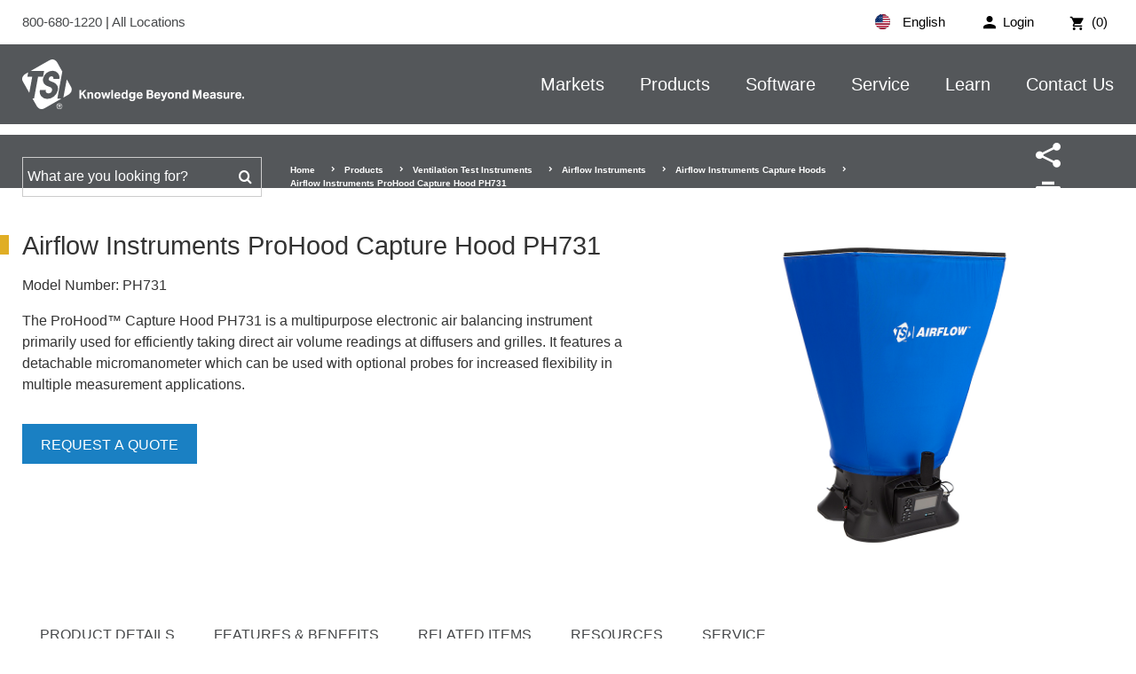

--- FILE ---
content_type: text/html; charset=utf-8
request_url: https://tsi.com/products/ventilation-test-instruments/airflow-instruments/airflow-instruments-capture-hoods/airflow-instruments-prohood-capture-hood-ph731/
body_size: 21184
content:


<!DOCTYPE html>
<html lang="en-US" xml:lang="en-US">
<head>
    <meta charset="UTF-8">
    <meta http-equiv="X-UA-Compatible" content="IE=edge">
    <meta name="viewport" content="width=device-width, initial-scale=1.0">
<title>Airflow Instruments ProHood Capture Hood PH731</title><meta content="Our instruments are optimized for ease-of-use, yet offer a range of advanced capabilities including data logging." name="description" />    
       
    <link rel="icon" type="image/png" sizes="192x192" href="/bundles/images/favicon/android-icon-192x192.png"> 
    <link rel="apple-touch-icon" sizes="180x180" href="/bundles/images/favicon/apple-icon-180x180.png">  
    <link rel="icon" type="image/png" sizes="96x96" href="/bundles/images/favicon/favicon-96x96.png">
    <link rel="icon" type="image/png" sizes="32x32" href="/bundles/images/favicon/favicon-32x32.png">
    <link rel="icon" type="image/png" sizes="16x16" href="/bundles/images/favicon/favicon-16x16.png">
    <link rel="mask-icon" href="/bundles/images/safari-pinned-tab.svg" color="#005dab">
    <meta name="msapplication-TileImage" content="/bundles/images/favicon/ms-icon-144x144.png">
    <meta name="msapplication-TileColor" content="#ffffff">
    <meta name="theme-color" content="#ffffff">
    <link rel="manifest" href="/bundles/images/favicon/manifest.json">
    <meta property="og:title" content="Airflow Instruments ProHood Capture Hood PH731" />
<meta property="og:image" content="https://tsi.com/getmetafile/093c6113-6f7b-4709-a744-7062fc9891f0/PH731" />
   
    <link rel="preload" href="/bundles/fonts/icomoon.woff2" as="font" type="font/woff2" crossorigin>
    <link rel="preload" href="/bundles/css/main.css?v=WhqQmZArVB4TvMo-uIX7gQc_7zB2SzfLQu6hrCiW-8o" as="style" onload="this.rel='stylesheet'">

    
    
<link rel="canonical" href="https://tsi.com/products/ventilation-test-instruments/airflow-instruments/airflow-instruments-capture-hoods/airflow-instruments-prohood-capture-hood-ph731" />    <!--Google Tag Manager -->
<script>(function(w,d,s,l,i){w[l]=w[l]||[];w[l].push({'gtm.start':
new Date().getTime(),event:'gtm.js'});var f=d.getElementsByTagName(s)[0],
j=d.createElement(s),dl=l!='dataLayer'?'&l='+l:'';j.async=true;j.src=
'https://www.googletagmanager.com/gtm.js?id='+i+dl;f.parentNode.insertBefore(j,f);
})(window,document,'script','dataLayer','GTM-56G8M3V');</script>
<!-- End Google Tag Manager -->
    <script src="https://cdn.cookielaw.org/scripttemplates/otSDKStub.js"  type="text/javascript" charset="UTF-8" data-domain-script="de1b03da-e390-4af9-bbfc-1b7b5e8030c8" ></script>
<script type="text/javascript">
function OptanonWrapper() { }
</script>

    <script type="application/ld+json">
{
  "name": "Airflow Instruments ProHood Capture Hood PH731",
  "sku": "PH731",
  "description": "",
  "image": [
    "https://tsi.com/getmetafile/093c6113-6f7b-4709-a744-7062fc9891f0/PH731"
  ],
  "category": "Airflow Instruments Capture Hoods",
  "manufacturer": {
    "@type": "Organization",
    "name": "TSI",
    "url": "https://tsi.com"
  },
  "logo": {
    "@type": "ImageObject",
    "url": "https://tsi.com/getmedia/8493472a-5ac4-4d80-bef7-7281e8b9a21a/tsi-schema-logo.png",
    "width": 400,
    "height": 60
  },
  "@context": "https://schema.org",
  "@type": "Product"
}
</script>
<script type="text/javascript">!function(T,l,y){var S=T.location,k="script",D="instrumentationKey",C="ingestionendpoint",I="disableExceptionTracking",E="ai.device.",b="toLowerCase",w="crossOrigin",N="POST",e="appInsightsSDK",t=y.name||"appInsights";(y.name||T[e])&&(T[e]=t);var n=T[t]||function(d){var g=!1,f=!1,m={initialize:!0,queue:[],sv:"5",version:2,config:d};function v(e,t){var n={},a="Browser";return n[E+"id"]=a[b](),n[E+"type"]=a,n["ai.operation.name"]=S&&S.pathname||"_unknown_",n["ai.internal.sdkVersion"]="javascript:snippet_"+(m.sv||m.version),{time:function(){var e=new Date;function t(e){var t=""+e;return 1===t.length&&(t="0"+t),t}return e.getUTCFullYear()+"-"+t(1+e.getUTCMonth())+"-"+t(e.getUTCDate())+"T"+t(e.getUTCHours())+":"+t(e.getUTCMinutes())+":"+t(e.getUTCSeconds())+"."+((e.getUTCMilliseconds()/1e3).toFixed(3)+"").slice(2,5)+"Z"}(),iKey:e,name:"Microsoft.ApplicationInsights."+e.replace(/-/g,"")+"."+t,sampleRate:100,tags:n,data:{baseData:{ver:2}}}}var h=d.url||y.src;if(h){function a(e){var t,n,a,i,r,o,s,c,u,p,l;g=!0,m.queue=[],f||(f=!0,t=h,s=function(){var e={},t=d.connectionString;if(t)for(var n=t.split(";"),a=0;a<n.length;a++){var i=n[a].split("=");2===i.length&&(e[i[0][b]()]=i[1])}if(!e[C]){var r=e.endpointsuffix,o=r?e.location:null;e[C]="https://"+(o?o+".":"")+"dc."+(r||"services.visualstudio.com")}return e}(),c=s[D]||d[D]||"",u=s[C],p=u?u+"/v2/track":d.endpointUrl,(l=[]).push((n="SDK LOAD Failure: Failed to load Application Insights SDK script (See stack for details)",a=t,i=p,(o=(r=v(c,"Exception")).data).baseType="ExceptionData",o.baseData.exceptions=[{typeName:"SDKLoadFailed",message:n.replace(/\./g,"-"),hasFullStack:!1,stack:n+"\nSnippet failed to load ["+a+"] -- Telemetry is disabled\nHelp Link: https://go.microsoft.com/fwlink/?linkid=2128109\nHost: "+(S&&S.pathname||"_unknown_")+"\nEndpoint: "+i,parsedStack:[]}],r)),l.push(function(e,t,n,a){var i=v(c,"Message"),r=i.data;r.baseType="MessageData";var o=r.baseData;return o.message='AI (Internal): 99 message:"'+("SDK LOAD Failure: Failed to load Application Insights SDK script (See stack for details) ("+n+")").replace(/\"/g,"")+'"',o.properties={endpoint:a},i}(0,0,t,p)),function(e,t){if(JSON){var n=T.fetch;if(n&&!y.useXhr)n(t,{method:N,body:JSON.stringify(e),mode:"cors"});else if(XMLHttpRequest){var a=new XMLHttpRequest;a.open(N,t),a.setRequestHeader("Content-type","application/json"),a.send(JSON.stringify(e))}}}(l,p))}function i(e,t){f||setTimeout(function(){!t&&m.core||a()},500)}var e=function(){var n=l.createElement(k);n.src=h;var e=y[w];return!e&&""!==e||"undefined"==n[w]||(n[w]=e),n.onload=i,n.onerror=a,n.onreadystatechange=function(e,t){"loaded"!==n.readyState&&"complete"!==n.readyState||i(0,t)},n}();y.ld<0?l.getElementsByTagName("head")[0].appendChild(e):setTimeout(function(){l.getElementsByTagName(k)[0].parentNode.appendChild(e)},y.ld||0)}try{m.cookie=l.cookie}catch(p){}function t(e){for(;e.length;)!function(t){m[t]=function(){var e=arguments;g||m.queue.push(function(){m[t].apply(m,e)})}}(e.pop())}var n="track",r="TrackPage",o="TrackEvent";t([n+"Event",n+"PageView",n+"Exception",n+"Trace",n+"DependencyData",n+"Metric",n+"PageViewPerformance","start"+r,"stop"+r,"start"+o,"stop"+o,"addTelemetryInitializer","setAuthenticatedUserContext","clearAuthenticatedUserContext","flush"]),m.SeverityLevel={Verbose:0,Information:1,Warning:2,Error:3,Critical:4};var s=(d.extensionConfig||{}).ApplicationInsightsAnalytics||{};if(!0!==d[I]&&!0!==s[I]){var c="onerror";t(["_"+c]);var u=T[c];T[c]=function(e,t,n,a,i){var r=u&&u(e,t,n,a,i);return!0!==r&&m["_"+c]({message:e,url:t,lineNumber:n,columnNumber:a,error:i}),r},d.autoExceptionInstrumented=!0}return m}(y.cfg);function a(){y.onInit&&y.onInit(n)}(T[t]=n).queue&&0===n.queue.length?(n.queue.push(a),n.trackPageView({})):a()}(window,document,{
src: "https://js.monitor.azure.com/scripts/b/ai.2.min.js", // The SDK URL Source
crossOrigin: "anonymous", 
cfg: { // Application Insights Configuration
    connectionString: 'InstrumentationKey=4f6dd142-63bb-49c9-b906-380478d8d548;IngestionEndpoint=https://centralus-2.in.applicationinsights.azure.com/;LiveEndpoint=https://centralus.livediagnostics.monitor.azure.com/;ApplicationId=a7d0ff4a-3ce3-48fc-96e5-b9de0262de0b'
}});</script></head>
<body class="no-hero">
    <!-- Google Tag Manager (noscript) -->
<noscript><iframe src="https://www.googletagmanager.com/ns.html?id=GTM-56G8M3V"
height="0" width="0" style="display:none;visibility:hidden"></iframe></noscript>
<!-- End Google Tag Manager (noscript) -->
    <div> 
        <div class="c-header-outer-wrapper" data-ktc-search-exclude>
            <div class="o-wrapper c-top-header c-top-header--white">
                <div class="o-container">                
                    

<ul class="c-utility">
    <input name="__Kentico_DC_Page" type="hidden" value="CfDJ8CHUB0kiyZ1CiuTQxcPGBNN07AVMHANYf7JPyu0U8KjkQ7t9UidiWNfDWJsw1vsMygtV6Y8ONH5dGi4XkjUJPVxdrQxqC/4y8Mv6gU4Dyl&#x2B;5Rqrda0wsbomMwtJibiO4vA==" />
        <li class="c-login">
            <a href="/login?returnurl=~/dashboard" class="c-login-btn">
                <span>Login</span>
            </a>
        </li>

    <li class="c-cart">
        <a href="/cart">
            <span>
                (0)
            </span>
        </a>
    </li>
</ul>

<span class="c-callus">
    <a href="tel:8006801220">
        800-680-1220
    </a>
    |
    <a href="/contact-us/locations/">
        All Locations
    </a>
</span>

<div class="c-language">
    <div class="c-language__selected">
        <img src="/bundles/images/en-US-flag.svg" alt="English flag">
        English
    </div>
    <ul class="c-language__select">
            <li>
                <a class="language" data-language-code="cn" href="/cn/&#x4EA7;&#x54C1;/&#x901A;&#x98CE;&#x6D4B;&#x8BD5;&#x4EEA;&#x5668;/airflow-&#x4EEA;&#x5668;/airflow&#x98CE;&#x91CF;&#x7F69;/airflow-&#x4EEA;&#x5668;-prohood-&#x98CE;&#x91CF;&#x7F69;-ph731">
                    <img src="/bundles/images/zh-cn-flag.svg" alt="&#x6C49;&#x8BED; flag">
                    &#x6C49;&#x8BED;
                </a>
            </li>
            <li>
                <a class="language" data-language-code="en" href="/products/ventilation-test-instruments/airflow-instruments/airflow-instruments-capture-hoods/airflow-instruments-prohood-capture-hood-ph731">
                    <img src="/bundles/images/en-us-flag.svg" alt="English flag">
                    English
                </a>
            </li>
            <li>
                <a class="language" data-language-code="fr" href="/fr/categories-de-produits/instruments-de-test-de-ventilation/instruments-airflow/balometre-airflow/airflow-balometre-ph731">
                    <img src="/bundles/images/fr-fr-flag.svg" alt="Fran&#xE7;ais flag">
                    Fran&#xE7;ais
                </a>
            </li>
            <li>
                <a class="language" data-language-code="de" href="/de/produkte/messgerate-fur-die-klima-und-luftungstechnik/airflow-instrumente/airflow-instrumente-messhauben/airflow-volumenstrommesshaube-ph731">
                    <img src="/bundles/images/de-de-flag.svg" alt="Deutsch flag">
                    Deutsch
                </a>
            </li>
    </ul>
</div>
                </div>
            </div>
            <div class="c-header-blend"></div>
            <header class="o-wrapper c-header">
                <div class="o-container">
                    <a href="/" class="c-logo-stacked">
                        <img src="/bundles/images/tsi-logo-stacked.svg" alt="tsi logo">
                    </a>
                    <a href="/" class="c-logo">
                        <img src="/bundles/images/tsi-logo.svg" alt="tsi logo">
                    </a>
                    <a href="#mmenu" class="c-menu-btn moon-menu"></a>
                    <div class="c-search-btn">
                        <p>SEARCH</p>
                        <span class="moon-search"></span>
                    </div>
                    
<nav class="c-main-nav">
    <ul>
            <li class="has-children">
                <a href="/markets">Markets</a>
                    <ul>
                            <li><a href="/electronics-manufacturing" target=&quot;_blank&quot;>Electronics Manufacturing</a></li>
                            <li><a href="/emergency-response-and-law-enforcement" target=&quot;_blank&quot;>Emergency Response & Law Enforcement</a></li>
                            <li><a href="/healthcare" target=&quot;_blank&quot;>Healthcare</a></li>
                            <li><a href="/hvac-consultant" target=&quot;_blank&quot;>HVAC and TAB Consultants</a></li>
                            <li><a href="/Indoor-Environments" target=&quot;_blank&quot;>Indoor Environments</a></li>
                            <li><a href="/industrial-manufacturing" target=&quot;_blank&quot;>Industrial Manufacturing</a></li>
                            <li><a href="/life-sciences" target=&quot;_blank&quot;>Life Sciences</a></li>
                            <li><a href="/occupational-health-safety" target=&quot;_blank&quot;>Occupational Health and Safety</a></li>
                            <li><a href="/outdoor-environments" target=&quot;_blank&quot;>Outdoor Environments</a></li>
                            <li><a href="/power-generation-and-mining" target=&quot;_blank&quot;>Power Generation and Mining</a></li>
                            <li><a href="/research-and-development" target=&quot;_blank&quot;>Research and Development</a></li>
                    </ul>
            </li>
            <li class="has-children">
                <a href="/products">Products</a>
                    <ul>
                            <li><a href="/products" >View All Product Categories</a></li>
                            <li><a href="/omnitrak-solutions" >TSI OmniTrak™ Solution</a></li>
                            <li><a href="/products/aerosol-and-dust-monitors" >Aerosol and Dust Monitors</a></li>
                            <li><a href="/products/aerosol-generators-dispersers" >Aerosol Generators &amp; Dispensers</a></li>
                            <li><a href="/products/cleanroom-particle-counters" >Cleanroom Particle Counters</a></li>
                            <li><a href="/products/flow-meters-flow-sensors-and-flow-analyzers" >Flow Meters, Flow Sensors, and Flow Analyzers</a></li>
                            <li><a href="/products/indoor-air-quality-meters-instruments" >Indoor Air Quality Meters / Instruments</a></li>
                            <li><a href="/products/noise-dosimeters-and-sound-level-meters" >Noise Dosimeters and Sound Level Meters</a></li>
                            <li><a href="/products/particle-counters-and-detectors" >Particle Counters and Detectors</a></li>
                            <li><a href="/products/particle-sizers" >Particle Sizers</a></li>
                            <li><a href="/products/respirator-fit-testers" >Respirator Fit Testers</a></li>
                            <li><a href="/products/ventilation-test-instruments" >Ventilation Test Instruments</a></li>
                            <li><a href="/msp-a-division-of-tsi" >MSP Solutions</a></li>
                            <li><a href="/resources/new-product-showcase" >View New Product Showcase</a></li>
                    </ul>
            </li>
            <li class="has-children">
                <a href="/software">Software</a>
                    <ul>
                            <li><a href="/software-firmware-wizard" >TSI Software and Firmware Wizard</a></li>
                            <li><a href="/software-licensing" >Software Licensing</a></li>
                            <li><a href="/products/tsi-link-solutions" >TSI Link IoT Platform</a></li>
                            <li><a href="https://tsilink.com/" target=&quot;_blank&quot;>Access TSI Link</a></li>
                            <li><a href="https://tsi.com/products/tsi-link-solutions/tsilink-respro/" target=&quot;_blank&quot;>TSI Link for Respiratory Protection</a></li>
                    </ul>
            </li>
            <li class="has-children">
                <a href="/service">Service</a>
                    <ul>
                            <li><a href="/service/request-repairs-calibrations" >Request Repairs & Calibrations</a></li>
                            <li><a href="/service/how-to-request-services" >How to Request Services</a></li>
                            <li><a href="/register-a-product" >Register a Product</a></li>
                            <li><a href="/discontinued-products" >Discontinued / Legacy Products</a></li>
                            <li><a href="/service/tsi-service-plans" >TSI Service Plans</a></li>
                            <li><a href="/service/payments-returns-repairs" >Payments, Returns & Repairs</a></li>
                            <li><a href="/service/privacy-policy" >Data Privacy &amp; Protection Policy</a></li>
                    </ul>
            </li>
            <li class="has-children">
                <a href="/learn">Learn</a>
                    <ul>
                            <li><a href="/learn/portacount-fit-testing-videos-resources" >PortaCount&reg; Fit Testing Videos &amp; Resources</a></li>
                            <li><a href="/learn/quest-edge-noise-dosimeters-videos" >Quest Edge 7 Noise Dosimeters Videos</a></li>
                            <li><a href="/learn/aerosol-education-webinars" >Aerosol Education Webinars</a></li>
                            <li><a href="/learn/hvac-and-iaq-training-center" >HVAC and IAQ Training Center</a></li>
                            <li><a href="/learn/certifier-flow-analyzer-videos" >Certifier Flow Analyzer Videos</a></li>
                            <li><a href="/learn/5000-series-flow-meter-instructional-videos" >5000 Series Flow Meter Instructional Videos</a></li>
                            <li><a href="/learn/blog" >TSI Blog</a></li>
                    </ul>
            </li>
            <li class="has-children">
                <a href="/contact-us">Contact Us</a>
                    <ul>
                            <li><a href="/contact-us/locations" >Locations</a></li>
                            <li><a href="/contact-us/find-a-distributor" >Find a Distributor</a></li>
                            <li><a href="/contact-us/manage-your-personal-data" >Manager Your Personal Data</a></li>
                    </ul>
            </li>
    </ul>
</nav>
<style>
    #mmenu a{text-transform:none;}
</style>
<nav id="mmenu">
    <ul>
            <li>
                <a href="/markets">Markets</a>
                    <ul>
                            <li><a href="/electronics-manufacturing" target=&quot;_blank&quot;>Electronics Manufacturing</a></li>
                            <li><a href="/emergency-response-and-law-enforcement" target=&quot;_blank&quot;>Emergency Response & Law Enforcement</a></li>
                            <li><a href="/healthcare" target=&quot;_blank&quot;>Healthcare</a></li>
                            <li><a href="/hvac-consultant" target=&quot;_blank&quot;>HVAC and TAB Consultants</a></li>
                            <li><a href="/Indoor-Environments" target=&quot;_blank&quot;>Indoor Environments</a></li>
                            <li><a href="/industrial-manufacturing" target=&quot;_blank&quot;>Industrial Manufacturing</a></li>
                            <li><a href="/life-sciences" target=&quot;_blank&quot;>Life Sciences</a></li>
                            <li><a href="/occupational-health-safety" target=&quot;_blank&quot;>Occupational Health and Safety</a></li>
                            <li><a href="/outdoor-environments" target=&quot;_blank&quot;>Outdoor Environments</a></li>
                            <li><a href="/power-generation-and-mining" target=&quot;_blank&quot;>Power Generation and Mining</a></li>
                            <li><a href="/research-and-development" target=&quot;_blank&quot;>Research and Development</a></li>
                    </ul>
            </li>
            <li>
                <a href="/products">Products</a>
                    <ul>
                            <li><a href="/products" >View All Product Categories</a></li>
                            <li><a href="/omnitrak-solutions" >TSI OmniTrak™ Solution</a></li>
                            <li><a href="/products/aerosol-and-dust-monitors" >Aerosol and Dust Monitors</a></li>
                            <li><a href="/products/aerosol-generators-dispersers" >Aerosol Generators &amp; Dispensers</a></li>
                            <li><a href="/products/cleanroom-particle-counters" >Cleanroom Particle Counters</a></li>
                            <li><a href="/products/flow-meters-flow-sensors-and-flow-analyzers" >Flow Meters, Flow Sensors, and Flow Analyzers</a></li>
                            <li><a href="/products/indoor-air-quality-meters-instruments" >Indoor Air Quality Meters / Instruments</a></li>
                            <li><a href="/products/noise-dosimeters-and-sound-level-meters" >Noise Dosimeters and Sound Level Meters</a></li>
                            <li><a href="/products/particle-counters-and-detectors" >Particle Counters and Detectors</a></li>
                            <li><a href="/products/particle-sizers" >Particle Sizers</a></li>
                            <li><a href="/products/respirator-fit-testers" >Respirator Fit Testers</a></li>
                            <li><a href="/products/ventilation-test-instruments" >Ventilation Test Instruments</a></li>
                            <li><a href="/msp-a-division-of-tsi" >MSP Solutions</a></li>
                            <li><a href="/resources/new-product-showcase" >View New Product Showcase</a></li>
                    </ul>
            </li>
            <li>
                <a href="/software">Software</a>
                    <ul>
                            <li><a href="/software-firmware-wizard" >TSI Software and Firmware Wizard</a></li>
                            <li><a href="/software-licensing" >Software Licensing</a></li>
                            <li><a href="/products/tsi-link-solutions" >TSI Link IoT Platform</a></li>
                            <li><a href="https://tsilink.com/" target=&quot;_blank&quot;>Access TSI Link</a></li>
                            <li><a href="https://tsi.com/products/tsi-link-solutions/tsilink-respro/" target=&quot;_blank&quot;>TSI Link for Respiratory Protection</a></li>
                    </ul>
            </li>
            <li>
                <a href="/service">Service</a>
                    <ul>
                            <li><a href="/service/request-repairs-calibrations" >Request Repairs & Calibrations</a></li>
                            <li><a href="/service/how-to-request-services" >How to Request Services</a></li>
                            <li><a href="/register-a-product" >Register a Product</a></li>
                            <li><a href="/discontinued-products" >Discontinued / Legacy Products</a></li>
                            <li><a href="/service/tsi-service-plans" >TSI Service Plans</a></li>
                            <li><a href="/service/payments-returns-repairs" >Payments, Returns & Repairs</a></li>
                            <li><a href="/service/privacy-policy" >Data Privacy &amp; Protection Policy</a></li>
                    </ul>
            </li>
            <li>
                <a href="/learn">Learn</a>
                    <ul>
                            <li><a href="/learn/portacount-fit-testing-videos-resources" >PortaCount&reg; Fit Testing Videos &amp; Resources</a></li>
                            <li><a href="/learn/quest-edge-noise-dosimeters-videos" >Quest Edge 7 Noise Dosimeters Videos</a></li>
                            <li><a href="/learn/aerosol-education-webinars" >Aerosol Education Webinars</a></li>
                            <li><a href="/learn/hvac-and-iaq-training-center" >HVAC and IAQ Training Center</a></li>
                            <li><a href="/learn/certifier-flow-analyzer-videos" >Certifier Flow Analyzer Videos</a></li>
                            <li><a href="/learn/5000-series-flow-meter-instructional-videos" >5000 Series Flow Meter Instructional Videos</a></li>
                            <li><a href="/learn/blog" >TSI Blog</a></li>
                    </ul>
            </li>
            <li>
                <a href="/contact-us">Contact Us</a>
                    <ul>
                            <li><a href="/contact-us/locations" >Locations</a></li>
                            <li><a href="/contact-us/find-a-distributor" >Find a Distributor</a></li>
                            <li><a href="/contact-us/manage-your-personal-data" >Manager Your Personal Data</a></li>
                    </ul>
            </li>
    </ul>
</nav>
                </div>
            </header>
            
<div class="c-search-drop">
    <form class="o-container" action="/search" method="get">
        <label for="searchText" class="sr-only" style="display:none;">Search for</label>
        <input name="searchText" maxlength="200" required class="search form-control" type="search" placeholder="Search">
        <button type="submit" value="Search" class="btn btn-default g-search-submit" style="display: none;">
    </form>
</div>
<div class="c-bottom-header-blend"></div>
<div class="o-wrapper c-bottom-header">
    <div class="o-container">
        <div class="c-bottom-header-inner">
            <div class="c-search">
                <form class="searchBox" action="/search" method="get">
                    <label for="searchText" class="sr-only">Search for</label>
                    <input name="searchText" type="text" maxlength="100" class="search form-control" placeholder="What are you looking for?" required >
                    <button type="submit" value="Search‌" class="btn btn-search moon-search g-search-submit">‌</button>
                </form>
            </div>
            
<ul class="breadcrumbs" data-ktc-search-exclude>
        <li class="breadcrumb">
                <a href="/">Home</a>
        </li>
        <li class="breadcrumb">
                <a href="/products">Products</a>
        </li>
        <li class="breadcrumb">
                <a href="/products/ventilation-test-instruments">Ventilation Test Instruments</a>
        </li>
        <li class="breadcrumb">
                <a href="/products/ventilation-test-instruments/airflow-instruments">Airflow Instruments</a>
        </li>
        <li class="breadcrumb">
                <a href="/products/ventilation-test-instruments/airflow-instruments/airflow-instruments-capture-hoods">Airflow Instruments Capture Hoods</a>
        </li>
        <li class="breadcrumb">
                <span>Airflow Instruments ProHood Capture Hood PH731</span>
        </li>
</ul>
            <ul id="p_lt_ctl10_TSISmartSearchBox_ulSharePrint" class="c-toolbar">
    <li id="p_lt_ctl10_TSISmartSearchBox_liShare" class="c-share">
        <span class="mi moon-share" aria-hidden="true"></span>
        <ul>
            <li>
                <a href="https://www.facebook.com/sharer/sharer.php?u=https://tsi.com/products/" target="_blank">
                    <span class="mi moon-facebook" aria-hidden="true"></span>
                </a>
            </li>
            <li>
                <a href="https://twitter.com/home?status=https://tsi.com/products/" target="_blank">
                    <span class="mi moon-twitter" aria-hidden="true"></span>
                </a>
            </li>
            <li>
                <a href="https://www.linkedin.com/shareArticle?mini=true&amp;url=https://tsi.com/products/&amp;title=&amp;summary=&amp;source=" target="_blank">
                    <span class="mi moon-linkedin" aria-hidden="true"></span>
                </a>
            </li>
            <li>
                <a href="mailto:?subject=Check out this page&amp;body=Check out this page - https://tsi.com/products/" target="_blank">
                    <span class="mi moon-envelop" aria-hidden="true"></span>
                </a>
            </li>
        </ul>
    </li>
    <li id="p_lt_ctl10_TSISmartSearchBox_liPrint" class="c-print" onclick="window.print();">
        <span class="mi moon-printer" aria-hidden="true"></span>
    </li>
</ul>
        </div>
    </div>
</div>        
        </div>            
    
        
<div class="o-wrapper u-padding-top-40">
    <div class="o-container">
        <div class="row">
            <div class="col s12 l7" id="product-summary-pricing">
                <div>
                    <h1 class="c-main-title--tight">Airflow Instruments ProHood Capture Hood PH731</h1>
                    <span class="c-product-meta--model"><span>Model Number:</span> PH731</span>
                    <p>The ProHood™ Capture Hood PH731 is a multipurpose electronic air balancing instrument primarily used for efficiently taking direct air volume readings at diffusers and grilles. It features a detachable micromanometer which can be used with optional probes for increased flexibility in multiple measurement applications.</p>

                </div>




                            <div class="c-product-meta--cta">
                                <button type="button" class="c-btn c-btn__primary" id="RFQ" data-productsku="PH731">
                                    Request a Quote
                                </button>
                            </div>


            </div>
            <div class="col s12 l5" id="product-images">
                <div class="row">
                    <div class="col s12 c-product-slider">
                            <div>
                                <a data-fancybox="gallery" cssClass="gallery-large" href="/getmetafile/093c6113-6f7b-4709-a744-7062fc9891f0/PH731">
                                    <img src="/getmetafile/093c6113-6f7b-4709-a744-7062fc9891f0/PH731" alt="">
                                </a>
                            </div>
                    </div>
                </div>

            </div>
        </div>
    </div>
</div>

<nav class="quick-nav" style="will-change: transform; transform: translateZ(0px);">
    <div class="o-container">
        <ul class="scroll-nav">
            <li class="active">
                <a href="#detail">Product Details</a>
            </li>
                <li>
                    <a href="#features">Features &amp; Benefits</a>
                </li>
            <li id="relatedItemsNav">
                <a href="#relatedItems">Related Items</a>
            </li>
            <li id="resourcesNav">
                <a href="#resources">Resources</a>
            </li>
                <li>
                    <a href="#service">Service</a>
                </li>
        </ul>
    </div>
</nav>

<div id="" class="quick-nav jquery-stickit-spacer" style="height: 60px; visibility: hidden !important; display: none !important;"></div>

<div id="detail">
    <div class="o-wrapper u-padding-top-bottom-50">
        <div class="o-container">
            <div>
                <main class="o-has-sidebar o-has-sidebar--right">
                    <h2><span>Product Details</span></h2>
                    <p>Offering durable, trouble-free operation, this lightweight, ergonomically designed capture hood kit saves time and money by combining multiple measurement tools into one package. The ProHood Capture Hood PH731 helps you create healthy and energy efficient environments while meeting local codes, guidelines and regulations for ventilation systems.</p>

<p><i>Only available outside of North America. Please see the <a href="/products/ventilation-test-instruments/alnor/alnor-capture-hoods/alnor-balometer-capture-hood-ebt731/">Alnor® Capture Hood EBT731 </a>for availabilty in North America.</i></p>

<h3>Applications</h3>

<ul>
	<li>HVAC commissioning</li>
	<li>Clean room certification</li>
	<li>Troubleshooting HVAC systems</li>
	<li>Testing and balancing HVAC systems</li>
</ul>

<h3>Included Items</h3>

<ul>
	<li>2 ft. x 2 ft. (610 mm x 610 mm) air capture hood/frame/base</li>
	<li>Detachable micromanometer</li>
	<li>Swirl X Flow Conditioner&nbsp;</li>
	<li>(4) AA size rechargeable NiMH batteries</li>
	<li>Multi-country AC adapter</li>
	<li>18 in. (46 cm) Pitot probe</li>
	<li>(2) Static Pressure probes</li>
	<li>16 ft. (4.8 m) Neoprene tubing</li>
	<li>Wheeled luggage-style carrying case</li>
	<li>NIST traceable calibration certification</li>
	<li>USB interface cable</li>
	<li>Manual</li>
</ul>

                </main>
            </div>

            <aside class="o-sidebar o-sidebar--right">
                
                <div class="c-widget-text c-widget-outline">
                    <p>Let Us Help</p>
                    <div class="c-widget-text__content">
                        <p><a href="https://www.tsi.com/Contact-Us/Find-a-Distributor/">Find a local distributor</a></p>
                        <p class="c-call-us">
                            Call Us:<br />
                            800-680-1220
                        </p>
                        <p>
                            <a class="c-btn c-btn__primary--pink" href="/contact-us/">Contact Us</a>
                        </p>
                    </div>
                </div>
                <div>
                    <a class="c-nav-btn c-view-brochures" style="display:none;" href="#resources">View Brochures</a>
                    <a class="c-nav-btn c-view-specsheets" style="display:none;" href="#resources">View Spec Sheets</a>
                </div>
                
            </aside>
        </div>
    </div>
</div>

    <div id="features">
        <div class="o-wrapper u-bg-color--very-light-grey u-padding-top-bottom-50">
            <div class="o-container">
                <h2>Features &amp; Benefits</h2>
                <div class="row">
                    <div class="col s12 l6">
                        <h4>Capture Hood</h4>

<ul>
	<li>Ergonomic design and ultra light weight for easy, one-person operation</li>
	<li>Automatically senses and displays supply or return flows, saving time on the job</li>
	<li>Back pressure compensation ensures accurate readings</li>
	<li>Multiple hood sizes available for easy, cost effective use across multiple jobs</li>
	<li>Detachable digital micromanometer offers flexibility to use in multiple applications</li>
</ul>

<h4>Detachable Micromanometer</h4>

<ul>
	<li>Accurately measures pressure, velocity and flow to help you&nbsp;meet industry standards</li>
	<li>Auto-zeroing pressure sensor reduces user-steps and saves time</li>
	<li>Automatic density correction increases reading accuracy</li>
	<li>Intuitive menu structure allows for ease of use and setup</li>
	<li>Large graphic display with backlight offers easy-to-use interface
	<ul>
		<li>Displays up to five measurements simultaneously &nbsp;</li>
		<li>On-screen messages and instructions</li>
		<li>Programmed for multiple languages</li>
	</ul>
	</li>
	<li>Integrated Log-Tchebycheff duct traverse application simplifies calculations</li>
	<li>Bluetooth communications for transferring data or remote polling&nbsp;&nbsp;&nbsp;</li>
	<li>Accommodates optional pitot, air flow (straight pitot), temperature/relative humidity, velocity matrix, or thermoanemometer probes for use in multiple applications</li>
</ul>

                    </div>

                    <div class="col s12 l6">
                        <asp:Image runat="server" id="productFeatureImg" AlternateText="" />
                    </div>
                </div>
            </div>
        </div>
    </div>

<div id="components">
    <div id="relatedItems" class="o-wrapper u-padding-top-bottom-50" style="display:none;">
        <div class="o-container">
            <h2 class="u-margin-0 flare-top-left-related">Related Items</h2>
            
<div id="accessories">
    <div class="o-wrapper">
        <div class="o-container">
            <h3 class="show-products">Related Accessories (28)</h3>
            <div class="hidden-products">
                <div class="row products mini">
                        <div class="col s6 m6 ml3">
                            <div class="c-product-grid-item">
                                <div class="c-product-grid-item__image">
                                    <figure class="c-figure">
                                        <a href="/product-accessories/bio-hood-kit-10-inch-801205" class="thumb">
                                            <img src="/getmetafile/a3ccd886-259d-4689-b264-c9de84fa8c62/No-Photo-Currently-Available" alt="">
                                        </a>
                                    </figure>
                                </div>
                                <div class="c-product-grid-item__content">
                                    <a href="/product-accessories/bio-hood-kit-10-inch-801205">
                                        <h4>Bio Hood Kit 10-inch 801205</h4>
                                    </a>
                                </div>
                            </div>
                        </div>
                        <div class="col s6 m6 ml3">
                            <div class="c-product-grid-item">
                                <div class="c-product-grid-item__image">
                                    <figure class="c-figure">
                                        <a href="/product-accessories/bio-hood-kit-8-inch-801204" class="thumb">
                                            <img src="/getmetafile/73bdc0ae-01da-48ff-b8a7-5a8ea7c71202/No-Photo-Currently-Available" alt="">
                                        </a>
                                    </figure>
                                </div>
                                <div class="c-product-grid-item__content">
                                    <a href="/product-accessories/bio-hood-kit-8-inch-801204">
                                        <h4>Bio Hood Kit 8-inch 801204</h4>
                                    </a>
                                </div>
                            </div>
                        </div>
                        <div class="col s6 m6 ml3">
                            <div class="c-product-grid-item">
                                <div class="c-product-grid-item__image">
                                    <figure class="c-figure">
                                        <a href="/product-accessories/capture-hood-stand-ch-stand" class="thumb">
                                            <img src="/getmetafile/6c2fbf97-da65-4315-bed5-1b9aa80f3b02/CH-STAND" alt="">
                                        </a>
                                    </figure>
                                </div>
                                <div class="c-product-grid-item__content">
                                    <a href="/product-accessories/capture-hood-stand-ch-stand">
                                        <h4>Capture Hood Stand CH-STAND</h4>
                                    </a>
                                </div>
                            </div>
                        </div>
                        <div class="col s6 m6 ml3">
                            <div class="c-product-grid-item">
                                <div class="c-product-grid-item__image">
                                    <figure class="c-figure">
                                        <a href="/product-accessories/hood-and-frame-kit-1-ft-x-3-ft-801215" class="thumb">
                                            <img src="/getmetafile/05594bff-bc58-4d84-9df7-cb92616283c8/801215" alt="">
                                        </a>
                                    </figure>
                                </div>
                                <div class="c-product-grid-item__content">
                                    <a href="/product-accessories/hood-and-frame-kit-1-ft-x-3-ft-801215">
                                        <h4>Hood and Frame Kit - 1 ft. x 3 ft. 801215</h4>
                                    </a>
                                </div>
                            </div>
                        </div>
                </div>
                    <div class="row products mini hidden">
                            <div class="col s6 m6 ml3">
                                <div class="c-product-grid-item">
                                    <div class="c-product-grid-item__image">
                                        <figure class="c-figure">
                                            <a href="/product-accessories/hood-and-frame-kit-1-ft-x-4-ft-801200" class="thumb">
                                                <img src="/getmetafile/0d21a6fa-aaef-4563-b5b1-68fc6ec8a38e/801200" alt="">
                                            </a>
                                        </figure>
                                    </div>
                                    <div class="c-product-grid-item__content">
                                        <a href="/product-accessories/hood-and-frame-kit-1-ft-x-4-ft-801200">
                                            <h4>Hood and Frame Kit - 1 ft. x 4 ft. 801200</h4>
                                        </a>
                                    </div>
                                </div>
                            </div>
                            <div class="col s6 m6 ml3">
                                <div class="c-product-grid-item">
                                    <div class="c-product-grid-item__image">
                                        <figure class="c-figure">
                                            <a href="/product-accessories/hood-and-frame-kit-1-ft-x-5-ft-801202" class="thumb">
                                                <img src="/getmetafile/2161eb18-be9d-47f2-9ce5-57389e2795e1/801202" alt="">
                                            </a>
                                        </figure>
                                    </div>
                                    <div class="c-product-grid-item__content">
                                        <a href="/product-accessories/hood-and-frame-kit-1-ft-x-5-ft-801202">
                                            <h4>Hood and Frame Kit - 1 ft. x 5 ft. 801202</h4>
                                        </a>
                                    </div>
                                </div>
                            </div>
                            <div class="col s6 m6 ml3">
                                <div class="c-product-grid-item">
                                    <div class="c-product-grid-item__image">
                                        <figure class="c-figure">
                                            <a href="/product-accessories/hood-and-frame-kit-2-ft-x-2-ft-801208" class="thumb">
                                                <img src="/getmetafile/01d72fdb-1e65-4f5b-a93c-f862da6976c8/AANo_Photo_Currently_Available_Logo-Only" alt="">
                                            </a>
                                        </figure>
                                    </div>
                                    <div class="c-product-grid-item__content">
                                        <a href="/product-accessories/hood-and-frame-kit-2-ft-x-2-ft-801208">
                                            <h4>Hood and Frame Kit - 2 ft. x 2 ft. 801208</h4>
                                        </a>
                                    </div>
                                </div>
                            </div>
                            <div class="col s6 m6 ml3">
                                <div class="c-product-grid-item">
                                    <div class="c-product-grid-item__image">
                                        <figure class="c-figure">
                                            <a href="/product-accessories/hood-and-frame-kit-2-ft-x-3-ft-801216" class="thumb">
                                                <img src="/getmedia/c6d016fa-7da9-4837-a8ed-ea1575b2a961/Capture-Hood-kit_01" alt="">
                                            </a>
                                        </figure>
                                    </div>
                                    <div class="c-product-grid-item__content">
                                        <a href="/product-accessories/hood-and-frame-kit-2-ft-x-3-ft-801216">
                                            <h4>Hood and Frame Kit - 2 ft. x 3 ft. 801216</h4>
                                        </a>
                                    </div>
                                </div>
                            </div>
                            <div class="col s6 m6 ml3">
                                <div class="c-product-grid-item">
                                    <div class="c-product-grid-item__image">
                                        <figure class="c-figure">
                                            <a href="/product-accessories/hood-and-frame-kit-2-ft-x-4-ft-801201" class="thumb">
                                                <img src="/getmetafile/970974f3-4bf2-4710-86b5-e0bc7a697727/801201" alt="">
                                            </a>
                                        </figure>
                                    </div>
                                    <div class="c-product-grid-item__content">
                                        <a href="/product-accessories/hood-and-frame-kit-2-ft-x-4-ft-801201">
                                            <h4>Hood and Frame Kit - 2 ft. x 4 ft. 801201</h4>
                                        </a>
                                    </div>
                                </div>
                            </div>
                            <div class="col s6 m6 ml3">
                                <div class="c-product-grid-item">
                                    <div class="c-product-grid-item__image">
                                        <figure class="c-figure">
                                            <a href="/product-accessories/hood-and-frame-kit-3-ft-x-3-ft-801203" class="thumb">
                                                <img src="/getmetafile/9cc67628-cbde-4921-a6f6-bf43a865d7db/801203" alt="">
                                            </a>
                                        </figure>
                                    </div>
                                    <div class="c-product-grid-item__content">
                                        <a href="/product-accessories/hood-and-frame-kit-3-ft-x-3-ft-801203">
                                            <h4>Hood and Frame Kit - 3 ft. x 3 ft. 801203</h4>
                                        </a>
                                    </div>
                                </div>
                            </div>
                            <div class="col s6 m6 ml3">
                                <div class="c-product-grid-item">
                                    <div class="c-product-grid-item__image">
                                        <figure class="c-figure">
                                            <a href="/product-accessories/hood-and-frame-kit-16-in-x-16-in-801209" class="thumb">
                                                <img src="/getmetafile/fa874863-544e-4023-a94d-74fd64e8dfcb/AANo_Photo_Currently_Available_Logo-Only" alt="">
                                            </a>
                                        </figure>
                                    </div>
                                    <div class="c-product-grid-item__content">
                                        <a href="/product-accessories/hood-and-frame-kit-16-in-x-16-in-801209">
                                            <h4>Hood and Frame Kit 16-in X 16-in  801209</h4>
                                        </a>
                                    </div>
                                </div>
                            </div>
                            <div class="col s6 m6 ml3">
                                <div class="c-product-grid-item">
                                    <div class="c-product-grid-item__image">
                                        <figure class="c-figure">
                                            <a href="/product-accessories/hood-and-frame-kit-28-in-x-28-in-801211" class="thumb">
                                                <img src="/getmetafile/4a61e7c3-bb5a-4f35-908a-6147c0e2d0ae/AANo_Photo_Currently_Available_Logo-Only" alt="">
                                            </a>
                                        </figure>
                                    </div>
                                    <div class="c-product-grid-item__content">
                                        <a href="/product-accessories/hood-and-frame-kit-28-in-x-28-in-801211">
                                            <h4>Hood and Frame Kit 28-in X 28-in  801211</h4>
                                        </a>
                                    </div>
                                </div>
                            </div>
                            <div class="col s6 m6 ml3">
                                <div class="c-product-grid-item">
                                    <div class="c-product-grid-item__image">
                                        <figure class="c-figure">
                                            <a href="/product-accessories/hood-and-frame-kit-28-in-x-50-in-801212" class="thumb">
                                                <img src="/getmetafile/5a1888c2-7dd2-4ef9-9862-b0d688ae664b/AANo_Photo_Currently_Available_Logo-Only" alt="">
                                            </a>
                                        </figure>
                                    </div>
                                    <div class="c-product-grid-item__content">
                                        <a href="/product-accessories/hood-and-frame-kit-28-in-x-50-in-801212">
                                            <h4>Hood and Frame Kit 28-in X 50-in  801212</h4>
                                        </a>
                                    </div>
                                </div>
                            </div>
                            <div class="col s6 m6 ml3">
                                <div class="c-product-grid-item">
                                    <div class="c-product-grid-item__image">
                                        <figure class="c-figure">
                                            <a href="/product-accessories/hood-and-frame-kit-5-25-in-x-48-in-801210" class="thumb">
                                                <img src="/getmetafile/82547860-f36f-4869-ab8e-dde7d5d22922/AANo_Photo_Currently_Available_Logo-Only" alt="">
                                            </a>
                                        </figure>
                                    </div>
                                    <div class="c-product-grid-item__content">
                                        <a href="/product-accessories/hood-and-frame-kit-5-25-in-x-48-in-801210">
                                            <h4>Hood and Frame Kit 5.25-in X 48-in 801210</h4>
                                        </a>
                                    </div>
                                </div>
                            </div>
                            <div class="col s6 m6 ml3">
                                <div class="c-product-grid-item">
                                    <div class="c-product-grid-item__image">
                                        <figure class="c-figure">
                                            <a href="/product-accessories/hood-expansion-kit-1-ft-x-4-ft-and-2-ft-x-4-ft-801206" class="thumb">
                                                <img src="/getmetafile/aa14aafb-c43e-4462-803b-eeb93a9c82d2/AANo_Photo_Currently_Available_Logo-Only" alt="">
                                            </a>
                                        </figure>
                                    </div>
                                    <div class="c-product-grid-item__content">
                                        <a href="/product-accessories/hood-expansion-kit-1-ft-x-4-ft-and-2-ft-x-4-ft-801206">
                                            <h4>Hood Expansion Kit 1-ft X 4-ft and 2-ft X 4-ft  801206</h4>
                                        </a>
                                    </div>
                                </div>
                            </div>
                            <div class="col s6 m6 ml3">
                                <div class="c-product-grid-item">
                                    <div class="c-product-grid-item__image">
                                        <figure class="c-figure">
                                            <a href="/product-accessories/hood-expansion-kit-1ft-x-5ft-and-3ft-x-3ft-801207" class="thumb">
                                                <img src="/getmetafile/1dde97fe-15e3-45df-8eb2-4bfaf581d235/AANo_Photo_Currently_Available_Logo-Only" alt="">
                                            </a>
                                        </figure>
                                    </div>
                                    <div class="c-product-grid-item__content">
                                        <a href="/product-accessories/hood-expansion-kit-1ft-x-5ft-and-3ft-x-3ft-801207">
                                            <h4>Hood Expansion Kit 1ft X 5ft and 3ft X 3ft  801207</h4>
                                        </a>
                                    </div>
                                </div>
                            </div>
                            <div class="col s6 m6 ml3">
                                <div class="c-product-grid-item">
                                    <div class="c-product-grid-item__image">
                                        <figure class="c-figure">
                                            <a href="/product-accessories/logdat-mobile-android-software-logdatmobile" class="thumb">
                                                <img src="/getmetafile/b00f79a3-017f-4846-a591-e3e1a8c5557b/LogDatMobile" alt="">
                                            </a>
                                        </figure>
                                    </div>
                                    <div class="c-product-grid-item__content">
                                        <a href="/product-accessories/logdat-mobile-android-software-logdatmobile">
                                            <h4>LogDat Mobile Android Software LogDatMobile</h4>
                                        </a>
                                    </div>
                                </div>
                            </div>
                            <div class="col s6 m6 ml3">
                                <div class="c-product-grid-item">
                                    <div class="c-product-grid-item__image">
                                        <figure class="c-figure">
                                            <a href="/product-accessories/pitot-tube-12-in-634634000" class="thumb">
                                                <img src="/getmetafile/fff68c2f-85a2-467e-98a1-a90f077436ac/634634000" alt="">
                                            </a>
                                        </figure>
                                    </div>
                                    <div class="c-product-grid-item__content">
                                        <a href="/product-accessories/pitot-tube-12-in-634634000">
                                            <h4>Pitot Tube 12-in. 634634000</h4>
                                        </a>
                                    </div>
                                </div>
                            </div>
                            <div class="col s6 m6 ml3">
                                <div class="c-product-grid-item">
                                    <div class="c-product-grid-item__image">
                                        <figure class="c-figure">
                                            <a href="/product-accessories/pitot-tube-18-in-634634001" class="thumb">
                                                <img src="/getmetafile/d069f1f1-cd6b-45f4-92f0-1ab5f7c296b7/AANo_Photo_Currently_Available_Logo-Only" alt="">
                                            </a>
                                        </figure>
                                    </div>
                                    <div class="c-product-grid-item__content">
                                        <a href="/product-accessories/pitot-tube-18-in-634634001">
                                            <h4>Pitot Tube 18 in. 634634001</h4>
                                        </a>
                                    </div>
                                </div>
                            </div>
                            <div class="col s6 m6 ml3">
                                <div class="c-product-grid-item">
                                    <div class="c-product-grid-item__image">
                                        <figure class="c-figure">
                                            <a href="/product-accessories/pitot-tube-24-in-634634002" class="thumb">
                                                <img src="/getmetafile/0ef5f7d9-79d9-4a5f-bf47-71cc08e8e504/634634002" alt="">
                                            </a>
                                        </figure>
                                    </div>
                                    <div class="c-product-grid-item__content">
                                        <a href="/product-accessories/pitot-tube-24-in-634634002">
                                            <h4>Pitot Tube 24 in. 634634002</h4>
                                        </a>
                                    </div>
                                </div>
                            </div>
                            <div class="col s6 m6 ml3">
                                <div class="c-product-grid-item">
                                    <div class="c-product-grid-item__image">
                                        <figure class="c-figure">
                                            <a href="/product-accessories/pitot-tube-36-in-634634003" class="thumb">
                                                <img src="/getmetafile/ecc8644b-5e1f-4baa-8c54-3fc1cc5dfa32/AANo_Photo_Currently_Available_Logo-Only" alt="">
                                            </a>
                                        </figure>
                                    </div>
                                    <div class="c-product-grid-item__content">
                                        <a href="/product-accessories/pitot-tube-36-in-634634003">
                                            <h4>Pitot Tube 36 in. 634634003</h4>
                                        </a>
                                    </div>
                                </div>
                            </div>
                            <div class="col s6 m6 ml3">
                                <div class="c-product-grid-item">
                                    <div class="c-product-grid-item__image">
                                        <figure class="c-figure">
                                            <a href="/product-accessories/pitot-tube-60-in-634634005" class="thumb">
                                                <img src="/getmetafile/0040d8e9-0077-4710-8858-82b6cbc022f7/634634005" alt="">
                                            </a>
                                        </figure>
                                    </div>
                                    <div class="c-product-grid-item__content">
                                        <a href="/product-accessories/pitot-tube-60-in-634634005">
                                            <h4>Pitot Tube 60 in. 634634005</h4>
                                        </a>
                                    </div>
                                </div>
                            </div>
                            <div class="col s6 m6 ml3">
                                <div class="c-product-grid-item">
                                    <div class="c-product-grid-item__image">
                                        <figure class="c-figure">
                                            <a href="/product-accessories/portable-printer-8934" class="thumb">
                                                <img src="/getmetafile/7d3e50d1-09f5-425c-bffc-3b65fac8297c/AANo_Photo_Currently_Available_Logo-Only" alt="">
                                            </a>
                                        </figure>
                                    </div>
                                    <div class="c-product-grid-item__content">
                                        <a href="/product-accessories/portable-printer-8934">
                                            <h4>Portable Printer 8934</h4>
                                        </a>
                                    </div>
                                </div>
                            </div>
                            <div class="col s6 m6 ml3">
                                <div class="c-product-grid-item">
                                    <div class="c-product-grid-item__image">
                                        <figure class="c-figure">
                                            <a href="/product-accessories/straight-airflow-probe-18-in-800187" class="thumb">
                                                <img src="/getmetafile/672e20ea-eb73-40a7-a30b-1475e2d4fb01/800187" alt="">
                                            </a>
                                        </figure>
                                    </div>
                                    <div class="c-product-grid-item__content">
                                        <a href="/product-accessories/straight-airflow-probe-18-in-800187">
                                            <h4>Straight Airflow Probe 18-in 800187</h4>
                                        </a>
                                    </div>
                                </div>
                            </div>
                            <div class="col s6 m6 ml3">
                                <div class="c-product-grid-item">
                                    <div class="c-product-grid-item__image">
                                        <figure class="c-figure">
                                            <a href="/product-accessories/telescoping-pitot-probe-(8-in-to-38-in)-634634004" class="thumb">
                                                <img src="/getmetafile/5ae7e305-899c-4dc6-97d8-d400c867ff4d/634634004" alt="">
                                            </a>
                                        </figure>
                                    </div>
                                    <div class="c-product-grid-item__content">
                                        <a href="/product-accessories/telescoping-pitot-probe-(8-in-to-38-in)-634634004">
                                            <h4>Telescoping Pitot Probe (8-in to 38-in) 634634004</h4>
                                        </a>
                                    </div>
                                </div>
                            </div>
                            <div class="col s6 m6 ml3">
                                <div class="c-product-grid-item">
                                    <div class="c-product-grid-item__image">
                                        <figure class="c-figure">
                                            <a href="/product-accessories/temperature-and-humidity-probe-800220" class="thumb">
                                                <img src="/getmedia/99d25bf4-a216-4885-9187-6ce1733f0f3a/Temp-and-Humidity-Probe-800220" alt="">
                                            </a>
                                        </figure>
                                    </div>
                                    <div class="c-product-grid-item__content">
                                        <a href="/product-accessories/temperature-and-humidity-probe-800220">
                                            <h4>Temperature and Humidity Probe 800220</h4>
                                        </a>
                                    </div>
                                </div>
                            </div>
                            <div class="col s6 m6 ml3">
                                <div class="c-product-grid-item">
                                    <div class="c-product-grid-item__image">
                                        <figure class="c-figure">
                                            <a href="/product-accessories/thermoanemometer-straight-probe-964" class="thumb">
                                                <img src="/getmetafile/0272478b-5ed9-4751-a39d-b05781ff090a/964" alt="">
                                            </a>
                                        </figure>
                                    </div>
                                    <div class="c-product-grid-item__content">
                                        <a href="/product-accessories/thermoanemometer-straight-probe-964">
                                            <h4>Thermoanemometer Straight Probe 964</h4>
                                        </a>
                                    </div>
                                </div>
                            </div>
                            <div class="col s6 m6 ml3">
                                <div class="c-product-grid-item">
                                    <div class="c-product-grid-item__image">
                                        <figure class="c-figure">
                                            <a href="/product-accessories/velocity-matrix-add-on-kit-801090" class="thumb">
                                                <img src="/getmetafile/735145d6-517d-4129-86a3-458b421c7ec2/801090" alt="">
                                            </a>
                                        </figure>
                                    </div>
                                    <div class="c-product-grid-item__content">
                                        <a href="/product-accessories/velocity-matrix-add-on-kit-801090">
                                            <h4>Velocity Matrix Add-on Kit 801090</h4>
                                        </a>
                                    </div>
                                </div>
                            </div>
                    </div>
                    <div class="reveal-above hide"><h4 class="title">Show All</h4></div>
            </div>
        </div>
    </div>
</div>
                <div id="products">
        <div class="o-wrapper">
            <div class="o-container">
            <h3 class="show-products">Related Products (5)</h3>
                <div class="hidden-products">
                    <div class="row products mini">
                            <div class="col s6 m6 ml3">
                                <div class="c-product-grid-item">
                                    <div class="c-product-grid-item__image">
                                        <figure class="c-figure">
                                            <a href="/products/ventilation-test-instruments/airflow-instruments/airflow-instruments-micromanometers/airflow-instruments-micromanometer-ph730" class="thumb">
                                                <img src="/getmetafile/0c083c95-f87e-447d-b4c5-e149b4b03f94/PH730" alt="">
                                            </a>
                                        </figure>
                                    </div>
                                    <div class="c-product-grid-item__content">
                                        <a href="/products/ventilation-test-instruments/airflow-instruments/airflow-instruments-micromanometers/airflow-instruments-micromanometer-ph730">
                                            <h4>Airflow Instruments Micromanometer PH730</h4>
                                        </a>
                                    </div>
                                </div>
                            </div>
                            <div class="col s6 m6 ml3">
                                <div class="c-product-grid-item">
                                    <div class="c-product-grid-item__image">
                                        <figure class="c-figure">
                                            <a href="/products/ventilation-test-instruments/alnor/alnor-capture-hoods/alnor-balometer-capture-hood-ebt731" class="thumb">
                                                <img src="/getmedia/cf82de60-ac14-410c-9db4-80904eb1a5ef/EBT731_02" alt="">
                                            </a>
                                        </figure>
                                    </div>
                                    <div class="c-product-grid-item__content">
                                        <a href="/products/ventilation-test-instruments/alnor/alnor-capture-hoods/alnor-balometer-capture-hood-ebt731">
                                            <h4>Alnor Balometer Capture Hood EBT731</h4>
                                        </a>
                                    </div>
                                </div>
                            </div>
                            <div class="col s6 m6 ml3">
                                <div class="c-product-grid-item">
                                    <div class="c-product-grid-item__image">
                                        <figure class="c-figure">
                                            <a href="/product-accessories/thermoanemometer-articulated-probe-962" class="thumb">
                                                <img src="/getmedia/b4514d3c-b546-437e-b6a0-9fb5d7262d02/962.jpg?width=79&amp;height=150&amp;ext=.jpg" alt="">
                                            </a>
                                        </figure>
                                    </div>
                                    <div class="c-product-grid-item__content">
                                        <a href="/product-accessories/thermoanemometer-articulated-probe-962">
                                            <h4>Thermoanemometer Articulated Probe 962</h4>
                                        </a>
                                    </div>
                                </div>
                            </div>
                            <div class="col s6 m6 ml3">
                                <div class="c-product-grid-item">
                                    <div class="c-product-grid-item__image">
                                        <figure class="c-figure">
                                            <a href="/product-accessories/thermoanemometer-articulated-probe-966" class="thumb">
                                                <img src="/getmedia/53a33696-f1c1-440d-ab28-c821743b1106/966.jpg?width=79&amp;height=150&amp;ext=.jpg" alt="">
                                            </a>
                                        </figure>
                                    </div>
                                    <div class="c-product-grid-item__content">
                                        <a href="/product-accessories/thermoanemometer-articulated-probe-966">
                                            <h4>Thermoanemometer Articulated Probe 966</h4>
                                        </a>
                                    </div>
                                </div>
                            </div>
                    </div>
                        <div class="row products mini hidden">
                                <div class="col s6 m6 ml3">
                                    <div class="c-product-grid-item">
                                        <div class="c-product-grid-item__image">
                                            <figure class="c-figure">
                                                <a href="/product-accessories/thermoanemometer-straight-probe-960" class="thumb">
                                                    <img src="/getmedia/1be7aa61-44fc-4a17-b09d-a35a85f0a1ad/960.jpg?width=79&amp;height=150&amp;ext=.jpg" alt="">
                                                </a>
                                            </figure>
                                        </div>
                                        <div class="c-product-grid-item__content">
                                            <a href="/product-accessories/thermoanemometer-straight-probe-960">
                                                <h4>Thermoanemometer Straight Probe 960</h4>
                                            </a>
                                        </div>
                                    </div>
                                </div>
                        </div>
                        <div class="reveal-above hide"><h4 class="title">Show All</h4></div>
                </div>
            </div>
        </div>
    </div>
        </div>
    </div>
    
</div>




<div id="resources">
    <div>
        <div class="o-wrapper u-bg-color--very-light-grey u-padding-top-bottom-50">
            <div class="o-container">
                <h2>
Related Resources                    
                </h2>
                <div class="c-resources">
                    <span class="c-resources--nav__btn">BROWSE SECTIONS</span>

                    <ul class="c-resources--nav">
                            <li id="r-application-notes" class="r1">Application Notes</li>
                            <li id="r-catalogs" class="r9">Catalogs</li>
                            <li id="r-installation-instructions" class="r23">Installation Instructions</li>
                            <li id="r-manuals" class="r26">Manuals</li>
                            <li id="r-spec-sheets" class="r11">Spec Sheets</li>
                    </ul>

                    <div class="c-resources--content">
                            <div class="r1-content">
                                <h3>Application Notes</h3>                                
                                                <h4><img src="/bundles/images/EnglishUK-flag.svg" alt="English (UK) flag">English (UK)</h4>
                                        <ul class="c-resources--list">
                                                <li><a href="/getmedia/5cd882e1-ae24-4f4a-8688-b87c6e4dadd1/TSI-150-Bluetooth_Communications-A4?ext=.pdf" target=&quot;_blank&quot; >Bluetooth Communications Application Note (TSI-150) A4</a></li>
                                                <li><a href="/getmedia/34385e68-02fa-4ef0-9d6e-6729a310c553/DIM_Kits_for_Balometer_Capture_Hoods-TSI-152_A4-web?ext=.pdf" target=&quot;_blank&quot; >DIM Kits for BSC Applications Application Note (TSI-152) A4</a></li>
                                                <li><a href="/getmedia/22aacfcd-afbe-432f-ab34-cd153184328e/TSI-124-A4?ext=.pdf" target=&quot;_blank&quot; >Heat Flow Calculations Application Note (TSI-124) A4</a></li>
                                                <li><a href="/getmedia/b74bdc4a-719d-43ca-a447-b1a1f4b5fe7f/AF-157_LogDat_Mobile_Capture_Hood_Stand_PH731_A4-UK?ext=.pdf" target=&quot;_blank&quot; >LogDat Mobile Capture Hood Stand PH731 ProHood App Note (AF-157) A4</a></li>
                                                <li><a href="/getmedia/bd851f53-60bc-4096-960a-83d8f0a89dcd/TSI-114_Use_of_K-Factors_A4?ext=.pdf" target=&quot;_blank&quot; >Use of K-Factors Application Note (TSI-114) A4</a></li>
                                                <li><a href="/getmedia/95d086b5-c94a-41d7-9a53-82e15fb84a90/Using_Capture_Hood_Stand_Extension_Tubing_Detachable_Micromanometer_TSI-161_A4?ext=.pdf" target=&quot;_blank&quot; >Using Capture Hood Stand w Extension Tubing Detachable Meter EBT731 PH731 8380 (TSI-161) A4</a></li>
                                                <li><a href="/getmedia/855ab585-c5b6-471d-a75f-f63b68375365/TSI-107-A4?ext=.pdf" target=&quot;_blank&quot; >Using the VELOCICALC meter to Measure Pressure App Note (TSI-107) A4</a></li>
                                        </ul>
                                                <h4><img src="/bundles/images/EnglishUS-flag.svg" alt="English (US) flag">English (US)</h4>
                                        <ul class="c-resources--list">
                                                <li><a href="/getmedia/d2c8eb65-51e6-426b-b148-d2e88c7e5624/TSI-150-Bluetooth_Communications?ext=.pdf" target=&quot;_blank&quot; >Bluetooth Communications Application Note (TSI-150) US</a></li>
                                                <li><a href="/getmedia/254e81d2-0c03-435a-8664-7ca8957a5514/Comply_with_NSF_49_the_Easy_Way?ext=.pdf" target=&quot;_blank&quot; >Comply with NSF 49 the Easy Way Application Note (TSI-152)</a></li>
                                                <li><a href="/getmedia/0d8161d7-7a0f-4e7a-9a17-0a4cba72888d/DIM_Kits_for_Balometer_Capture_Hoods-TSI-152_US-web?ext=.pdf" target=&quot;_blank&quot; >DIM Kits for BSC Applications Application Note (TSI-152) US</a></li>
                                                <li><a href="/getmedia/1e573893-fd0f-446a-a2c5-b856a4544171/TSI-124?ext=.pdf" target=&quot;_blank&quot; >Heat Flow Calculations Application Note (TSI-124) US</a></li>
                                                <li><a href="/getmedia/d3c183fe-6465-4b41-8a52-6fbad4e086f2/TSI-114_Use_of_K-Factors_US?ext=.pdf" target=&quot;_blank&quot; >Use of K-Factors Application Note (TSI-114) US</a></li>
                                                <li><a href="/getmedia/021a4d3f-100b-46da-b24a-3ac9c146ea31/Using_Capture_Hood_Stand_Extension_Tubing_Detachable_Micromanometer_TSI-161_US?ext=.pdf" target=&quot;_blank&quot; >Using Capture Hood Stand w Extension Tubing Detachable Meter EBT731 PH731 8380 (TSI-161) US</a></li>
                                                <li><a href="/getmedia/3042faf8-f3bf-4294-bd13-c09c161a0607/TSI-107?ext=.pdf" target=&quot;_blank&quot; >Using the VELOCICALC meter to Measure Pressure App Note (TSI-107) US</a></li>
                                        </ul>
                                                <h4><img src="/bundles/images/German-flag.svg" alt="German flag">German</h4>
                                        <ul class="c-resources--list">
                                                <li><a href="/getmedia/d75bec25-7ac9-416e-9745-f3d847489aff/AF-157_LogDat_Mobile_Capture_Hood_Stand_PH731_A4-DE?ext=.pdf" target=&quot;_blank&quot; >LogDat Mobile Capture Hood Stand PH731 ProHood App Note (AF-157) A4 DE</a></li>
                                        </ul>
                            </div>                            
                            <div class="r9-content">
                                <h3>Catalogs</h3>                                
                                                <h4><img src="/bundles/images/EnglishUK-flag.svg" alt="English (UK) flag">English (UK)</h4>
                                        <ul class="c-resources--list">
                                                <li><a href="/getmedia/957ae5f4-5f61-40c9-8bd9-f0ccd4bbc28c/Airflow-Catalog_A4_2980542_RevH_web?ext=.pdf" target=&quot;_blank&quot; >Airflow Air Measurements Instruments Catalog A4</a></li>
                                        </ul>
                                                <h4><img src="/bundles/images/German-flag.svg" alt="German flag">German</h4>
                                        <ul class="c-resources--list">
                                                <li><a href="/getmedia/8c74cbe6-d1b5-4b38-9080-ff98e9e815c0/Airflow%20Catalog_DE_5001048_Web?ext=.pdf" target=&quot;_blank&quot; >Airflow Air Measurements Instruments Catalog A4-DE</a></li>
                                        </ul>
                                                <h4><img src="/bundles/images/French-flag.svg" alt="French flag">French</h4>
                                        <ul class="c-resources--list">
                                                <li><a href="/getmedia/779e2a55-b9a2-4c14-bb81-e2864dfa9b34/Airflow-Catalog_FR_5002304_RevG_Web?ext=.pdf" target=&quot;_blank&quot; >Airflow Air Measurements Instruments Catalog A4-FR</a></li>
                                        </ul>
                            </div>                            
                            <div class="r23-content">
                                <h3>Installation Instructions</h3>                                
                                                <h4><img src="/bundles/images/EnglishUS-flag.svg" alt="English (US) flag">English (US)</h4>
                                        <ul class="c-resources--list">
                                                <li><a href="/getmedia/b0ccf8ac-1fa3-4514-bc62-675f0c264ab6/Capture_Hood_Assembly_Instructions_6006556-web.pdf?ext=.pdf" target=&quot;_blank&quot; >Capture Hood Stand Assembly and Usage Instructions</a></li>
                                        </ul>
                            </div>                            
                            <div class="r26-content">
                                <h3>Manuals</h3>                                
                                                <h4><img src="/bundles/images/German-flag.svg" alt="German flag">German</h4>
                                        <ul class="c-resources--list">
                                                <li><a href="/getmedia/d83e4b29-4246-466b-8fe6-70cc0fba69a9/PH730-731_Owners_Mnl_6006121_DE-web.pdf?ext=.pdf" target=&quot;_blank&quot; >Airflow Instruments Model PH731 ProHood and PH730 Micromanometer Manual DE</a></li>
                                        </ul>
                                                <h4><img src="/bundles/images/EnglishUS-flag.svg" alt="English (US) flag">English (US)</h4>
                                        <ul class="c-resources--list">
                                                <li><a href="/getmedia/34fdf43f-7bd4-4d51-af1d-1edf85108ad0/PH730-731_Owners_Mnl_6005724-web.pdf?ext=.pdf" target=&quot;_blank&quot; >Airflow Instruments Model PH731 ProHood and PH730 Micromanometer Manual US</a></li>
                                                <li><a href="/getmedia/8f7b0e98-23b8-48d0-9b1b-951c5e7e0cce/LogDat_Mobile_User_Manual_6006833-web?ext=.pdf" target=&quot;_blank&quot; >LogDat Mobile Users Manual</a></li>
                                        </ul>
                            </div>                            
                            <div class="r11-content">
                                <h3>Spec Sheets</h3>                                
                                                <h4><img src="/bundles/images/EnglishUK-flag.svg" alt="English (UK) flag">English (UK)</h4>
                                        <ul class="c-resources--list">
                                                <li><a href="/getmedia/43e67f65-965c-43ac-89e0-0f99667dad3d/PH730_PH731_A4_5001433_RevE_Web?ext=.pdf" target=&quot;_blank&quot; >Airflow Instruments PH731 ProHood Capture Hood and PH730 Detachable Micromanometer A4</a></li>
                                        </ul>
                                                <h4><img src="/bundles/images/Chinese-flag.svg" alt="Chinese flag">Chinese</h4>
                                        <ul class="c-resources--list">
                                                <li><a href="/getmedia/da032301-3bec-47cf-8e7d-2263b1765a69/PH730_PH731_CN_5002322_RevF_Web?ext=.pdf" target=&quot;_blank&quot; >Airflow Instruments PH731 ProHood Capture Hood and PH730 Detachable Micromanometer A4 (CN-Traditional)</a></li>
                                        </ul>
                                                <h4><img src="/bundles/images/German-flag.svg" alt="German flag">German</h4>
                                        <ul class="c-resources--list">
                                                <li><a href="/getmedia/3c095a99-6c9a-4336-97a3-acfa95ae43e0/PH730-731_ProHood_DE_A4?ext=.pdf" target=&quot;_blank&quot; >Airflow Instruments PH731 ProHood Capture Hood and PH730 Detachable Micromanometer A4 DE</a></li>
                                        </ul>
                            </div>                            
                    </div>
                </div>
            </div>
        </div>
    </div>
</div>


    <div id="service">
        <div class="o-wrapper u-padding-top-bottom-50">
            <div class="o-container">
                <h2>Service</h2>
                <div class="row">
                    <div class="col s12">
                        <p>Our&nbsp;expert technicians know how to best take care of your equipment and are trained to test, calibrate, adjust and repair your instruments with unparalleled precision.&nbsp;Learn more about <a href="https://tsi.com/focus/tsi-service/">TSI Service</a>.</p>

<p><a href="https://tsi.com/tsi-venti-service-plans/" target="_blank">TSI Service Plans</a></p>

<p><a href="https://tsi.com/resources/how-to-request-services/">How to Submit a Service Request</a></p>

<p><iframe allowfullscreen="" frameborder="0" height="315" sandbox="allow-scripts allow-forms allow-same-origin" src="https://www.youtube.com/embed/ucPCvQcUkbU?si=5xas6IU4DXoA0jLx" title="YouTube video player" width="560"></iframe></p>

<p>&nbsp;</p>

                    </div>
                </div>
            </div>
        </div>
    </div>



    
        
<footer class="o-wrapper c-footer" data-ktc-search-exclude>
    <div class="o-container">
        <div class="row">
            <div class="col s12 ml3 l3">
                <a href="/" class="c-logo">
    <img src="/tsi/assets/images/tsi-logo.svg" alt="TSI Incorporated Home">
</a>
<div class="c-footer-address">
  <p><strong>TSI Incorporated</strong></p>
  <address>500 Cardigan Road<br>Shoreview, Minnesota 55126 USA</address>
</div>
<span class="c-call-us">
  Call Us:<br>800-680-1220 / +1 651-490-2860<br>
  <a style="color:#2f408e" href="/contact-us/locations/">All Locations</a>
</span>
<row class="c-social-icons">
  <a href="https://www.facebook.com/TSIIncorporated" class="moon-facebook" target="_blank" aria-label="Follow TSI on Facebook"></a>
  <a href="https://www.linkedin.com/company/tsiincorporated" class="moon-linkedin" target="_blank" aria-label="Follow TSI on LinkedIn"></a>
  <a href="https://www.youtube.com/user/TSICorporate" class="moon-youtube" target="_blank" aria-label="Subscribe to TSI on YouTube"></a>
</row>
            </div>
            <div class="col s12 ml3 l3 footer-nav">                
                    <h3><p><a href="/products" style="text-decoration:none;">Products</a></p></h3>
                        <ul class="c-footer-menu" style="margin-bottom:20px;">
                                <li>
                                    <a href="/resources/new-product-showcase" >New Product Showcase</a>
                                </li>
                                <li>
                                    <a href="/products" >View Product Categories</a>
                                </li>
                        </ul>
                    <h3><p><a href="/software" style="text-decoration:none;">Software</a></p></h3>
                        <ul class="c-footer-menu" style="margin-bottom:20px;">
                                <li>
                                    <a href="/software-firmware-wizard" >Software and Firmware</a>
                                </li>
                                <li>
                                    <a href="https://tsilink.com/" target=&quot;_blank&quot;>TSI Link Platform</a>
                                </li>
                        </ul>
                    <h3><p><a href="/service" style="text-decoration:none;">Service & Support</a></p></h3>
                        <ul class="c-footer-menu" style="margin-bottom:20px;">
                                <li>
                                    <a href="/service/request-repairs-calibrations" >Request Repairs & Calibrations</a>
                                </li>
                                <li>
                                    <a href="/register-a-product" >Register a Product</a>
                                </li>
                                <li>
                                    <a href="/discontinued-products" >Discontinued and Legacy Products</a>
                                </li>
                                <li>
                                    <a href="/service/payments-returns-repairs" >Payments, Returns & Repairs</a>
                                </li>
                                <li>
                                    <a href="/contact-us" >Contact Us</a>
                                </li>
                        </ul>
            </div>
            <div class="col s12 ml3 l3 footer-nav">
                    <h3><p><a href="/discover-tsi" style="text-decoration:none;">Discover TSI</a></p></h3>
                        <ul class="c-footer-menu" style="margin-bottom:20px;">
                                <li>
                                    <a href="/discover-tsi/careers" >Careers at TSI</a>
                                </li>
                                <li>
                                    <a href="/discover-tsi/latest-news" >Latest News</a>
                                </li>
                                <li>
                                    <a href="/discover-tsi/events" >Events</a>
                                </li>
                                <li>
                                    <a href="/discover-tsi/acquisitions-and-partnerships" >Acquisitions and Partnerships</a>
                                </li>
                                <li>
                                    <a href="/discover-tsi/our-policies" >Our Policies</a>
                                </li>
                                <li>
                                    <a href="/discover-tsi/quality-management-systems" >Quality Management Systems</a>
                                </li>
                                <li>
                                    <a href="/discover-tsi/tsi-s-history" >TSI's History</a>
                                </li>
                                <li>
                                    <a href="/discover-tsi/patents-awards" >Patents & Awards</a>
                                </li>
                                <li>
                                    <a href="/discover-tsi/community" >Community</a>
                                </li>
                        </ul>
            </div>
            <div class="col s12 ml3 l3 footer-nav">
                    <h3><p><a href="/markets" style="text-decoration:none;">Other TSI Online Properties</a></p></h3>
                        <ul class="c-footer-menu" style="margin-bottom:20px;">
                                <li>
                                    <a href="/electronics-manufacturing" >Electronics Manufacturing</a>
                                </li>
                                <li>
                                    <a href="/emergency-response-and-law-enforcement" >Emergency Response & Law Enforcement</a>
                                </li>
                                <li>
                                    <a href="/healthcare" >Healthcare</a>
                                </li>
                                <li>
                                    <a href="/hvac-consultant" >HVAC and TAB Consultants</a>
                                </li>
                                <li>
                                    <a href="/indoor-environments" >Indoor Environments</a>
                                </li>
                                <li>
                                    <a href="/industrial-manufacturing" >Industrial Manufacturing</a>
                                </li>
                                <li>
                                    <a href="/life-sciences" >Life Sciences</a>
                                </li>
                                <li>
                                    <a href="/occupational-health-safety" >Occupational Health and Safety</a>
                                </li>
                                <li>
                                    <a href="/outdoor-environments" >Outdoor Environments</a>
                                </li>
                                <li>
                                    <a href="/power-generation-and-mining" >Power Generation and Mining</a>
                                </li>
                                <li>
                                    <a href="/research-and-development" >Research and Development</a>
                                </li>
                        </ul>
            </div>
        </div>
    </div>
</footer>

        <div class="o-wrapper c-footer-lower" data-ktc-search-exclude>
    <div class="o-container">
        <div class="c-copyright">Copyright &copy; 2026 TSI. All Rights Reserved.</div>
        <ul class="c-footer-utility">
                <li><a href="/discover-tsi/our-policies/privacy-policy" >Privacy Policy</a></li>
                <li><a href="/terms-of-use" >Terms of Use</a></li>
                <li><a href="https://tsi.com/sitemap.xml?lang=en" target=&quot;_blank&quot;>Sitemap</a></li>
                <li><a href="/discover-tsi/our-policies/accessibility-statement" >Accessibility Statement</a></li>
            
            <li>
            <button id="ot-sdk-btn" class="ot-sdk-show-settings">Cookie Settings</button>
<style>
#ot-sdk-btn.ot-sdk-show-settings, #ot-sdk-btn.optanon-show-settings {
    color: #000000;
    border: 1px solid #000000;
    height: auto;
    white-space: normal;
    word-wrap: break-word;
    padding: .8em 2em;
    font-size: .8em;
    line-height: 1.2;
    cursor: pointer;
    -moz-transition: .1s ease;
    -o-transition: .1s ease;
    -webkit-transition: 1s ease;
    transition: .1s ease;
}
#ot-sdk-btn.ot-sdk-show-settings:hover{
	background-color: #1a80c3;
	color: #ffffff;	
}
</style>
            </li>
        </ul>
    </div>
</div>
        <a href="#" id="c-back-to-top" title="Back to top" class="show">
            <span class="moon-keyboard_arrow_up"></span>
        </a>
    </div>
    <script src="/_content/Kentico.Content.Web.Rcl/Scripts/jquery-3.5.1.js"></script>
<script src="/_content/Kentico.Content.Web.Rcl/Scripts/jquery.unobtrusive-ajax.js"></script>
<script type="text/javascript">
window.kentico = window.kentico || {};
window.kentico.builder = {}; 
window.kentico.builder.useJQuery = true;</script><script src="/_content/Kentico.Content.Web.Rcl/Content/Bundles/Public/systemFormComponents.min.js"></script>

    <script src="/bundles/js/all.js?v=E-Sp1YjvWoX7htbaedNJ-29sR0pzmsX2MhgnIj9_JBU"></script>
    <script src="/bundles/js/cookies.js?v=O57ccUUo5cGLkd2SQY5T_dVNDW_pZCz1Ak3KKT5akgI"></script>
    <script src="/bundles/js/utmcapture.js?v=aKGyISpFGipB_fVqfo-Z-wNylsqUuFFC6hMbOZ1huTk"></script>
    
    <script>
    jQuery(function(){
        if($('#r-spec-sheets').length){
            $('.c-view-specsheets').show();
        }
        if($('#r-brochures').length){
            $('.c-view-brochures').show();
        }
        if($('#resources').length === 0){
            $('#resourcesNav').hide()
        }
        if($('#accessories').length || $('#products').length){
                $('#relatedItems').show();
        } else {
                $('#relatedItemsNav').hide();
        }

        if ($('.c-resources-private--nav').length) {
            $('.c-resources-private--nav li').first().addClass('active');
            $('.c-resources-private--content div').first().addClass('active');
        }
    });
    $(document).ready(function() {
        $('#AddToCart').click(function(){
            var productSKU = $(this).data('productsku');
            var cartPath = '%2Fcart';
            if (productSKU) {
                cartPath += '?material=' + productSKU;
            }

            window.location.href = decodeURIComponent(cartPath);
        });
        $('#RFQ').click(function(){
            var productSKU = $(this).data('productsku');
            var rfqPath = '%2Frequest-a-quote';
            if (productSKU) {
                rfqPath += '?product=' + productSKU;
            }
            window.location.href = decodeURIComponent(rfqPath);
        });


    });
    </script>

    <script src="/bundles/js/product-resources.js"></script>

    <script type="text/javascript">
        $(document).ready(function () {
            $("input.search").keypress(function (e) {
                var kCode = e.keyCode || e.charCode; // cross browser
                if (kCode == 13) {
                    $(this).parent().find("button.g-search-submit").trigger('click');
                    return false;
                }
            });
        });

        $('input.search').autocomplete({
            source: "/SearchAPI/GetAutoCompleteResults",
            minLength: 3,
            classes: {
                "ui-autocomplete": "c-search"
            },
            select: function (event, ui) {
                $(this).val(ui.item.value);
                $(this).parent().find('button.g-search-submit').trigger('click');
            }
        });
    </script>

    <script>
        window.dataLayer = window.dataLayer || [];
        window.dataLayer.push({
            'data': {
                "site_language": "English"
            }
        });
    </script>

    <script type="text/javascript">
    //storing path here for use when Continue Shopping is clicked in the cart.
    if (!window.location.pathname.includes("/cart")) {
        sessionStorage.setItem("lastNonCartPage", window.location.href);
    }
    </script>

</body>
</html>

--- FILE ---
content_type: application/javascript
request_url: https://d2u3vv5pzphfhd.cloudfront.net/assets/js/app.bundle.js
body_size: 25020
content:
!function(t){var e={};function n(r){if(e[r])return e[r].exports;var o=e[r]={i:r,l:!1,exports:{}};return t[r].call(o.exports,o,o.exports,n),o.l=!0,o.exports}n.m=t,n.c=e,n.d=function(t,e,r){n.o(t,e)||Object.defineProperty(t,e,{enumerable:!0,get:r})},n.r=function(t){"undefined"!=typeof Symbol&&Symbol.toStringTag&&Object.defineProperty(t,Symbol.toStringTag,{value:"Module"}),Object.defineProperty(t,"__esModule",{value:!0})},n.t=function(t,e){if(1&e&&(t=n(t)),8&e)return t;if(4&e&&"object"==typeof t&&t&&t.__esModule)return t;var r=Object.create(null);if(n.r(r),Object.defineProperty(r,"default",{enumerable:!0,value:t}),2&e&&"string"!=typeof t)for(var o in t)n.d(r,o,function(e){return t[e]}.bind(null,o));return r},n.n=function(t){var e=t&&t.__esModule?function(){return t.default}:function(){return t};return n.d(e,"a",e),e},n.o=function(t,e){return Object.prototype.hasOwnProperty.call(t,e)},n.p="",n(n.s=4)}([function(t,e,n){"use strict";var r,o,i,a=n(7),c="0123456789abcdefghijklmnopqrstuvwxyzABCDEFGHIJKLMNOPQRSTUVWXYZ_-";function u(){i=!1}function s(t){if(t){if(t!==r){if(t.length!==c.length)throw new Error("Custom alphabet for shortid must be "+c.length+" unique characters. You submitted "+t.length+" characters: "+t);var e=t.split("").filter((function(t,e,n){return e!==n.lastIndexOf(t)}));if(e.length)throw new Error("Custom alphabet for shortid must be "+c.length+" unique characters. These characters were not unique: "+e.join(", "));r=t,u()}}else r!==c&&(r=c,u())}function f(){return i||(i=function(){r||s(c);for(var t,e=r.split(""),n=[],o=a.nextValue();e.length>0;)o=a.nextValue(),t=Math.floor(o*e.length),n.push(e.splice(t,1)[0]);return n.join("")}())}t.exports={get:function(){return r||c},characters:function(t){return s(t),r},seed:function(t){a.seed(t),o!==t&&(u(),o=t)},lookup:function(t){return f()[t]},shuffled:f}},function(t,e,n){"use strict";t.exports=n(6)},function(t,e,n){"use strict";function r(t){return(r="function"==typeof Symbol&&"symbol"==typeof Symbol.iterator?function(t){return typeof t}:function(t){return t&&"function"==typeof Symbol&&t.constructor===Symbol&&t!==Symbol.prototype?"symbol":typeof t})(t)}function o(t){return function(t){if(Array.isArray(t))return i(t)}(t)||function(t){if("undefined"!=typeof Symbol&&null!=t[Symbol.iterator]||null!=t["@@iterator"])return Array.from(t)}(t)||function(t,e){if(!t)return;if("string"==typeof t)return i(t,e);var n=Object.prototype.toString.call(t).slice(8,-1);"Object"===n&&t.constructor&&(n=t.constructor.name);if("Map"===n||"Set"===n)return Array.from(t);if("Arguments"===n||/^(?:Ui|I)nt(?:8|16|32)(?:Clamped)?Array$/.test(n))return i(t,e)}(t)||function(){throw new TypeError("Invalid attempt to spread non-iterable instance.\nIn order to be iterable, non-array objects must have a [Symbol.iterator]() method.")}()}function i(t,e){(null==e||e>t.length)&&(e=t.length);for(var n=0,r=new Array(e);n<e;n++)r[n]=t[n];return r}function a(){/*! regenerator-runtime -- Copyright (c) 2014-present, Facebook, Inc. -- license (MIT): https://github.com/facebook/regenerator/blob/main/LICENSE */a=function(){return e};var t,e={},n=Object.prototype,o=n.hasOwnProperty,i=Object.defineProperty||function(t,e,n){t[e]=n.value},c="function"==typeof Symbol?Symbol:{},u=c.iterator||"@@iterator",s=c.asyncIterator||"@@asyncIterator",f=c.toStringTag||"@@toStringTag";function l(t,e,n){return Object.defineProperty(t,e,{value:n,enumerable:!0,configurable:!0,writable:!0}),t[e]}try{l({},"")}catch(t){l=function(t,e,n){return t[e]=n}}function h(t,e,n,r){var o=e&&e.prototype instanceof m?e:m,a=Object.create(o.prototype),c=new T(r||[]);return i(a,"_invoke",{value:L(t,n,c)}),a}function p(t,e,n){try{return{type:"normal",arg:t.call(e,n)}}catch(t){return{type:"throw",arg:t}}}e.wrap=h;var y="suspendedStart",v="executing",d="completed",g={};function m(){}function w(){}function b(){}var E={};l(E,u,(function(){return this}));var x=Object.getPrototypeOf,k=x&&x(x(_([])));k&&k!==n&&o.call(k,u)&&(E=k);var P=b.prototype=m.prototype=Object.create(E);function C(t){["next","throw","return"].forEach((function(e){l(t,e,(function(t){return this._invoke(e,t)}))}))}function j(t,e){function n(i,a,c,u){var s=p(t[i],t,a);if("throw"!==s.type){var f=s.arg,l=f.value;return l&&"object"==r(l)&&o.call(l,"__await")?e.resolve(l.__await).then((function(t){n("next",t,c,u)}),(function(t){n("throw",t,c,u)})):e.resolve(l).then((function(t){f.value=t,c(f)}),(function(t){return n("throw",t,c,u)}))}u(s.arg)}var a;i(this,"_invoke",{value:function(t,r){function o(){return new e((function(e,o){n(t,r,e,o)}))}return a=a?a.then(o,o):o()}})}function L(e,n,r){var o=y;return function(i,a){if(o===v)throw new Error("Generator is already running");if(o===d){if("throw"===i)throw a;return{value:t,done:!0}}for(r.method=i,r.arg=a;;){var c=r.delegate;if(c){var u=O(c,r);if(u){if(u===g)continue;return u}}if("next"===r.method)r.sent=r._sent=r.arg;else if("throw"===r.method){if(o===y)throw o=d,r.arg;r.dispatchException(r.arg)}else"return"===r.method&&r.abrupt("return",r.arg);o=v;var s=p(e,n,r);if("normal"===s.type){if(o=r.done?d:"suspendedYield",s.arg===g)continue;return{value:s.arg,done:r.done}}"throw"===s.type&&(o=d,r.method="throw",r.arg=s.arg)}}}function O(e,n){var r=n.method,o=e.iterator[r];if(o===t)return n.delegate=null,"throw"===r&&e.iterator.return&&(n.method="return",n.arg=t,O(e,n),"throw"===n.method)||"return"!==r&&(n.method="throw",n.arg=new TypeError("The iterator does not provide a '"+r+"' method")),g;var i=p(o,e.iterator,n.arg);if("throw"===i.type)return n.method="throw",n.arg=i.arg,n.delegate=null,g;var a=i.arg;return a?a.done?(n[e.resultName]=a.value,n.next=e.nextLoc,"return"!==n.method&&(n.method="next",n.arg=t),n.delegate=null,g):a:(n.method="throw",n.arg=new TypeError("iterator result is not an object"),n.delegate=null,g)}function S(t){var e={tryLoc:t[0]};1 in t&&(e.catchLoc=t[1]),2 in t&&(e.finallyLoc=t[2],e.afterLoc=t[3]),this.tryEntries.push(e)}function N(t){var e=t.completion||{};e.type="normal",delete e.arg,t.completion=e}function T(t){this.tryEntries=[{tryLoc:"root"}],t.forEach(S,this),this.reset(!0)}function _(e){if(e||""===e){var n=e[u];if(n)return n.call(e);if("function"==typeof e.next)return e;if(!isNaN(e.length)){var i=-1,a=function n(){for(;++i<e.length;)if(o.call(e,i))return n.value=e[i],n.done=!1,n;return n.value=t,n.done=!0,n};return a.next=a}}throw new TypeError(r(e)+" is not iterable")}return w.prototype=b,i(P,"constructor",{value:b,configurable:!0}),i(b,"constructor",{value:w,configurable:!0}),w.displayName=l(b,f,"GeneratorFunction"),e.isGeneratorFunction=function(t){var e="function"==typeof t&&t.constructor;return!!e&&(e===w||"GeneratorFunction"===(e.displayName||e.name))},e.mark=function(t){return Object.setPrototypeOf?Object.setPrototypeOf(t,b):(t.__proto__=b,l(t,f,"GeneratorFunction")),t.prototype=Object.create(P),t},e.awrap=function(t){return{__await:t}},C(j.prototype),l(j.prototype,s,(function(){return this})),e.AsyncIterator=j,e.async=function(t,n,r,o,i){void 0===i&&(i=Promise);var a=new j(h(t,n,r,o),i);return e.isGeneratorFunction(n)?a:a.next().then((function(t){return t.done?t.value:a.next()}))},C(P),l(P,f,"Generator"),l(P,u,(function(){return this})),l(P,"toString",(function(){return"[object Generator]"})),e.keys=function(t){var e=Object(t),n=[];for(var r in e)n.push(r);return n.reverse(),function t(){for(;n.length;){var r=n.pop();if(r in e)return t.value=r,t.done=!1,t}return t.done=!0,t}},e.values=_,T.prototype={constructor:T,reset:function(e){if(this.prev=0,this.next=0,this.sent=this._sent=t,this.done=!1,this.delegate=null,this.method="next",this.arg=t,this.tryEntries.forEach(N),!e)for(var n in this)"t"===n.charAt(0)&&o.call(this,n)&&!isNaN(+n.slice(1))&&(this[n]=t)},stop:function(){this.done=!0;var t=this.tryEntries[0].completion;if("throw"===t.type)throw t.arg;return this.rval},dispatchException:function(e){if(this.done)throw e;var n=this;function r(r,o){return c.type="throw",c.arg=e,n.next=r,o&&(n.method="next",n.arg=t),!!o}for(var i=this.tryEntries.length-1;i>=0;--i){var a=this.tryEntries[i],c=a.completion;if("root"===a.tryLoc)return r("end");if(a.tryLoc<=this.prev){var u=o.call(a,"catchLoc"),s=o.call(a,"finallyLoc");if(u&&s){if(this.prev<a.catchLoc)return r(a.catchLoc,!0);if(this.prev<a.finallyLoc)return r(a.finallyLoc)}else if(u){if(this.prev<a.catchLoc)return r(a.catchLoc,!0)}else{if(!s)throw new Error("try statement without catch or finally");if(this.prev<a.finallyLoc)return r(a.finallyLoc)}}}},abrupt:function(t,e){for(var n=this.tryEntries.length-1;n>=0;--n){var r=this.tryEntries[n];if(r.tryLoc<=this.prev&&o.call(r,"finallyLoc")&&this.prev<r.finallyLoc){var i=r;break}}i&&("break"===t||"continue"===t)&&i.tryLoc<=e&&e<=i.finallyLoc&&(i=null);var a=i?i.completion:{};return a.type=t,a.arg=e,i?(this.method="next",this.next=i.finallyLoc,g):this.complete(a)},complete:function(t,e){if("throw"===t.type)throw t.arg;return"break"===t.type||"continue"===t.type?this.next=t.arg:"return"===t.type?(this.rval=this.arg=t.arg,this.method="return",this.next="end"):"normal"===t.type&&e&&(this.next=e),g},finish:function(t){for(var e=this.tryEntries.length-1;e>=0;--e){var n=this.tryEntries[e];if(n.finallyLoc===t)return this.complete(n.completion,n.afterLoc),N(n),g}},catch:function(t){for(var e=this.tryEntries.length-1;e>=0;--e){var n=this.tryEntries[e];if(n.tryLoc===t){var r=n.completion;if("throw"===r.type){var o=r.arg;N(n)}return o}}throw new Error("illegal catch attempt")},delegateYield:function(e,n,r){return this.delegate={iterator:_(e),resultName:n,nextLoc:r},"next"===this.method&&(this.arg=t),g}},e}function c(t,e,n,r,o,i,a){try{var c=t[i](a),u=c.value}catch(t){return void n(t)}c.done?e(u):Promise.resolve(u).then(r,o)}function u(t){return function(){var e=this,n=arguments;return new Promise((function(r,o){var i=t.apply(e,n);function a(t){c(i,r,o,a,u,"next",t)}function u(t){c(i,r,o,a,u,"throw",t)}a(void 0)}))}}function s(t,e){if(!(t instanceof e))throw new TypeError("Cannot call a class as a function")}function f(t,e){for(var n=0;n<e.length;n++){var r=e[n];r.enumerable=r.enumerable||!1,r.configurable=!0,"value"in r&&(r.writable=!0),Object.defineProperty(t,y(r.key),r)}}function l(t,e,n){return e&&f(t.prototype,e),n&&f(t,n),Object.defineProperty(t,"prototype",{writable:!1}),t}function h(t,e){!function(t,e){if(e.has(t))throw new TypeError("Cannot initialize the same private elements twice on an object")}(t,e),e.add(t)}function p(t,e,n){return(e=y(e))in t?Object.defineProperty(t,e,{value:n,enumerable:!0,configurable:!0,writable:!0}):t[e]=n,t}function y(t){var e=function(t,e){if("object"!=r(t)||!t)return t;var n=t[Symbol.toPrimitive];if(void 0!==n){var o=n.call(t,e||"default");if("object"!=r(o))return o;throw new TypeError("@@toPrimitive must return a primitive value.")}return("string"===e?String:Number)(t)}(t,"string");return"symbol"==r(e)?e:String(e)}function v(t,e,n){if("function"==typeof t?t===e:t.has(e))return arguments.length<3?e:n;throw new TypeError("Private element is not present on this object")}n.r(e),n.d(e,"ConnectionTypes",(function(){return m})),n.d(e,"connectToParent",(function(){return P})),n.d(e,"makeConnection",(function(){return C})),n.d(e,"makeConnectionCollection",(function(){return j}));var d=n(1),g=n(3),m={PARENT:"parent",CHILD:"child"},w=new WeakSet,b=function(){function t(e,n,r,o,i,a){s(this,t),h(this,w),p(this,"origin",void 0),p(this,"handlers",[]),this.id=e,this.origin=n,this.type=r,this.endpoint=o,this.bus=i,a&&(this.logger=a)}var e;return l(t,[{key:"send",value:function(t,e){var n=this;return this.bus.sendEvent(this.endpoint,t,this.id,e).catch((function(e){n.logger.warn("Event '".concat(t,"' was not confirmed to be handled."),e)}))}},{key:"execute",value:function(t,e){}},{key:"on",value:function(t,e){this.handlers.push({eventName:t,callback:e})}},{key:"handleEvent",value:function(t){var e=this;return new Promise((function(n,r){e.handlers.filter((function(e){return e.eventName===t.data.eventName})).forEach((function(e){e.callback(t)})),n()}))}},{key:"handshake",value:(e=u(a().mark((function t(){return a().wrap((function(t){for(;;)switch(t.prev=t.next){case 0:return t.prev=0,t.next=3,v(w,this,E).call(this,g.REQUEST_CONNECT_EVENT,{});case 3:t.next=8;break;case 5:t.prev=5,t.t0=t.catch(0),this.logger.warn("Handshake failed",t.t0);case 8:return t.abrupt("return",!0);case 9:case"end":return t.stop()}}),t,this,[[0,5]])}))),function(){return e.apply(this,arguments)})}]),t}();function E(t,e){return x.apply(this,arguments)}function x(){return(x=u(a().mark((function t(e,n){return a().wrap((function(t){for(;;)switch(t.prev=t.next){case 0:return t.prev=0,t.next=3,this.bus.sendEvent(this.endpoint,e,this.id,n);case 3:t.next=8;break;case 5:t.prev=5,t.t0=t.catch(0),this.logger.warn(t.t0);case 8:case"end":return t.stop()}}),t,this,[[0,5]])})))).apply(this,arguments)}var k=function(){function t(e){s(this,t),e&&(this.connections=Array.isArray(e)?o(e):[])}return l(t,[{key:"addConnection",value:function(t){this.connections.push(t)}},{key:"getConnectionsByOrigin",value:function(t){return this.connections.filter((function(e){return t.test(e.origin)}))}},{key:"getParentConnection",value:function(){return this.connections.filter((function(t){return t.type===m.PARENT}))[0]}},{key:"getChildConnections",value:function(){return this.connections.filter((function(t){return t.type===m.CHILD}))}},{key:"getConnectionsById",value:function(t){return this.connections.filter((function(e){return t===e.id}))}}]),t}(),P=function(t,e,n){var r;return n=!!n,(r=new b(d(),null,m.PARENT,parent,t,e)).handshake(),n&&e.info("Handshake complete - connectToParent"),r},C=function(t,e,n,r,o,i){return new b(t,e,n,r,o,i)},j=function(t){return new k(t)}},function(t,e,n){"use strict";n.r(e),n.d(e,"REQUEST_CONNECT_EVENT",(function(){return r})),n.d(e,"CONFIRM_RECEIPT_EVENT",(function(){return o}));var r="requestConnect",o="confirmReceipt"},function(t,e,n){var r,o;r=n(5),o=r.getConfig(),window[o.globalObjectName]=r.makeGlobalObject(),o.onInit()},function(t,e,n){"use strict";n.r(e),n.d(e,"makeGlobalObject",(function(){return f})),n.d(e,"getConfig",(function(){return h}));var r,o=n(2),i=(n(1),n(14)),a=n(2),c=n(15).makeDispatcher,u=n(16).eventBus,s=a.makeConnectionCollection([]),f=function(){return{getParentConnection:function(){return s.getParentConnection()},childConnections:function(){return s.getChildConnections()},config:r}},l=function(){var t=window._postMessageConfig;return t||(t={}),Object.assign({},{globalObjectName:"pmHelper",id:"pmHelper",initListening:!0,retryCount:30,retryDelay:500,debug:!1,allowedHostnamePatterns:[],onParentConnection:function(){},onNewChildConnection:function(){},onInit:function(){}},t)},h=function(){return r};!function(){r=l();var t=i.makeLogger(r.id);r.debug&&t.info("Loaded config",r);var e=c(s,t,r.debug),n=u(r.retryCount,r.retryDelay,e,t,r.debug);if(n.setConnectionRequestHandler((function(e){r.allowedHostnamePatterns.forEach((function(i){if(new RegExp(i).test(e.origin)){var c=a.makeConnection(e.data.connectionId,e.origin,o.ConnectionTypes.CHILD,e.source,n,t);s.addConnection(c),r.onNewChildConnection(c)}}))})),parent!==window){var f=a.connectToParent(n,t,r.debug);s.addConnection(f),r.onParentConnection(f)}}()},function(t,e,n){"use strict";var r=n(0),o=n(8),i=n(12),a=n(13)||0;function c(){return o(a)}t.exports=c,t.exports.generate=c,t.exports.seed=function(e){return r.seed(e),t.exports},t.exports.worker=function(e){return a=e,t.exports},t.exports.characters=function(t){return void 0!==t&&r.characters(t),r.shuffled()},t.exports.isValid=i},function(t,e,n){"use strict";var r=1;t.exports={nextValue:function(){return(r=(9301*r+49297)%233280)/233280},seed:function(t){r=t}}},function(t,e,n){"use strict";var r,o,i=n(9);n(0);t.exports=function(t){var e="",n=Math.floor(.001*(Date.now()-1567752802062));return n===o?r++:(r=0,o=n),e+=i(7),e+=i(t),r>0&&(e+=i(r)),e+=i(n)}},function(t,e,n){"use strict";var r=n(0),o=n(10),i=n(11);t.exports=function(t){for(var e,n=0,a="";!e;)a+=i(o,r.get(),1),e=t<Math.pow(16,n+1),n++;return a}},function(t,e,n){"use strict";var r,o="object"==typeof window&&(window.crypto||window.msCrypto);r=o&&o.getRandomValues?function(t){return o.getRandomValues(new Uint8Array(t))}:function(t){for(var e=[],n=0;n<t;n++)e.push(Math.floor(256*Math.random()));return e},t.exports=r},function(t,e){t.exports=function(t,e,n){for(var r=(2<<Math.log(e.length-1)/Math.LN2)-1,o=-~(1.6*r*n/e.length),i="";;)for(var a=t(o),c=o;c--;)if((i+=e[a[c]&r]||"").length===+n)return i}},function(t,e,n){"use strict";var r=n(0);t.exports=function(t){return!(!t||"string"!=typeof t||t.length<6)&&!new RegExp("[^"+r.get().replace(/[|\\{}()[\]^$+*?.-]/g,"\\$&")+"]").test(t)}},function(t,e,n){"use strict";t.exports=0},function(t,e,n){"use strict";function r(t){return(r="function"==typeof Symbol&&"symbol"==typeof Symbol.iterator?function(t){return typeof t}:function(t){return t&&"function"==typeof Symbol&&t.constructor===Symbol&&t!==Symbol.prototype?"symbol":typeof t})(t)}function o(t,e){if(!(t instanceof e))throw new TypeError("Cannot call a class as a function")}function i(t,e){for(var n=0;n<e.length;n++){var r=e[n];r.enumerable=r.enumerable||!1,r.configurable=!0,"value"in r&&(r.writable=!0),Object.defineProperty(t,c(r.key),r)}}function a(t,e,n){return e&&i(t.prototype,e),n&&i(t,n),Object.defineProperty(t,"prototype",{writable:!1}),t}function c(t){var e=function(t,e){if("object"!=r(t)||!t)return t;var n=t[Symbol.toPrimitive];if(void 0!==n){var o=n.call(t,e||"default");if("object"!=r(o))return o;throw new TypeError("@@toPrimitive must return a primitive value.")}return("string"===e?String:Number)(t)}(t,"string");return"symbol"==r(e)?e:String(e)}n.r(e),n.d(e,"makeLogger",(function(){return u}));var u=function(t){return new s(t)},s=function(){function t(e){o(this,t),this.id=e}return a(t,[{key:"log",value:function(t,e){e?console.log("Post Message Helper --  ".concat(this.id,": ").concat(t),e):console.log("Post Message Helper --  ".concat(this.id,": ").concat(t))}},{key:"info",value:function(t,e){e?console.debug("Post Message Helper --  ".concat(this.id,": ").concat(t),e):console.debug("Post Message Helper --  ".concat(this.id,": ").concat(t))}},{key:"error",value:function(t,e){throw new f("Post Message Helper --  ".concat(this.id,": ").concat(t),e)}},{key:"warn",value:function(t,e){console.warn("Post Message Helper --  ".concat(this.id,": ").concat(t),e)}}]),t}(),f=a((function t(e,n){o(this,t),this.eventName=e,this.data=n}))},function(t,e,n){"use strict";function r(t){return(r="function"==typeof Symbol&&"symbol"==typeof Symbol.iterator?function(t){return typeof t}:function(t){return t&&"function"==typeof Symbol&&t.constructor===Symbol&&t!==Symbol.prototype?"symbol":typeof t})(t)}function o(t,e){for(var n=0;n<e.length;n++){var r=e[n];r.enumerable=r.enumerable||!1,r.configurable=!0,"value"in r&&(r.writable=!0),Object.defineProperty(t,i(r.key),r)}}function i(t){var e=function(t,e){if("object"!=r(t)||!t)return t;var n=t[Symbol.toPrimitive];if(void 0!==n){var o=n.call(t,e||"default");if("object"!=r(o))return o;throw new TypeError("@@toPrimitive must return a primitive value.")}return("string"===e?String:Number)(t)}(t,"string");return"symbol"==r(e)?e:String(e)}n.r(e),n.d(e,"makeDispatcher",(function(){return c}));var a=function(){function t(e,n,r){!function(t,e){if(!(t instanceof e))throw new TypeError("Cannot call a class as a function")}(this,t),this.connectionsCollection=e,this.logger=n,this.debug=r}var e,n,r;return e=t,(n=[{key:"handleEvent",value:function(t){var e=[],n=t.data.connectionId,r=this.connectionsCollection.getConnectionsById(n);return!r.length&&this.debug&&this.logger.info("No handlers for '".concat(t.data.eventName,"'")),r.forEach((function(n){var r=n.handleEvent(t);e.push(r)})),Promise.all(e)}}])&&o(e.prototype,n),r&&o(e,r),Object.defineProperty(e,"prototype",{writable:!1}),t}(),c=function(t,e){return new a(t,e)}},function(t,e,n){"use strict";function r(t){return(r="function"==typeof Symbol&&"symbol"==typeof Symbol.iterator?function(t){return typeof t}:function(t){return t&&"function"==typeof Symbol&&t.constructor===Symbol&&t!==Symbol.prototype?"symbol":typeof t})(t)}function o(){/*! regenerator-runtime -- Copyright (c) 2014-present, Facebook, Inc. -- license (MIT): https://github.com/facebook/regenerator/blob/main/LICENSE */o=function(){return e};var t,e={},n=Object.prototype,i=n.hasOwnProperty,a=Object.defineProperty||function(t,e,n){t[e]=n.value},c="function"==typeof Symbol?Symbol:{},u=c.iterator||"@@iterator",s=c.asyncIterator||"@@asyncIterator",f=c.toStringTag||"@@toStringTag";function l(t,e,n){return Object.defineProperty(t,e,{value:n,enumerable:!0,configurable:!0,writable:!0}),t[e]}try{l({},"")}catch(t){l=function(t,e,n){return t[e]=n}}function h(t,e,n,r){var o=e&&e.prototype instanceof m?e:m,i=Object.create(o.prototype),c=new T(r||[]);return a(i,"_invoke",{value:L(t,n,c)}),i}function p(t,e,n){try{return{type:"normal",arg:t.call(e,n)}}catch(t){return{type:"throw",arg:t}}}e.wrap=h;var y="suspendedStart",v="executing",d="completed",g={};function m(){}function w(){}function b(){}var E={};l(E,u,(function(){return this}));var x=Object.getPrototypeOf,k=x&&x(x(_([])));k&&k!==n&&i.call(k,u)&&(E=k);var P=b.prototype=m.prototype=Object.create(E);function C(t){["next","throw","return"].forEach((function(e){l(t,e,(function(t){return this._invoke(e,t)}))}))}function j(t,e){function n(o,a,c,u){var s=p(t[o],t,a);if("throw"!==s.type){var f=s.arg,l=f.value;return l&&"object"==r(l)&&i.call(l,"__await")?e.resolve(l.__await).then((function(t){n("next",t,c,u)}),(function(t){n("throw",t,c,u)})):e.resolve(l).then((function(t){f.value=t,c(f)}),(function(t){return n("throw",t,c,u)}))}u(s.arg)}var o;a(this,"_invoke",{value:function(t,r){function i(){return new e((function(e,o){n(t,r,e,o)}))}return o=o?o.then(i,i):i()}})}function L(e,n,r){var o=y;return function(i,a){if(o===v)throw new Error("Generator is already running");if(o===d){if("throw"===i)throw a;return{value:t,done:!0}}for(r.method=i,r.arg=a;;){var c=r.delegate;if(c){var u=O(c,r);if(u){if(u===g)continue;return u}}if("next"===r.method)r.sent=r._sent=r.arg;else if("throw"===r.method){if(o===y)throw o=d,r.arg;r.dispatchException(r.arg)}else"return"===r.method&&r.abrupt("return",r.arg);o=v;var s=p(e,n,r);if("normal"===s.type){if(o=r.done?d:"suspendedYield",s.arg===g)continue;return{value:s.arg,done:r.done}}"throw"===s.type&&(o=d,r.method="throw",r.arg=s.arg)}}}function O(e,n){var r=n.method,o=e.iterator[r];if(o===t)return n.delegate=null,"throw"===r&&e.iterator.return&&(n.method="return",n.arg=t,O(e,n),"throw"===n.method)||"return"!==r&&(n.method="throw",n.arg=new TypeError("The iterator does not provide a '"+r+"' method")),g;var i=p(o,e.iterator,n.arg);if("throw"===i.type)return n.method="throw",n.arg=i.arg,n.delegate=null,g;var a=i.arg;return a?a.done?(n[e.resultName]=a.value,n.next=e.nextLoc,"return"!==n.method&&(n.method="next",n.arg=t),n.delegate=null,g):a:(n.method="throw",n.arg=new TypeError("iterator result is not an object"),n.delegate=null,g)}function S(t){var e={tryLoc:t[0]};1 in t&&(e.catchLoc=t[1]),2 in t&&(e.finallyLoc=t[2],e.afterLoc=t[3]),this.tryEntries.push(e)}function N(t){var e=t.completion||{};e.type="normal",delete e.arg,t.completion=e}function T(t){this.tryEntries=[{tryLoc:"root"}],t.forEach(S,this),this.reset(!0)}function _(e){if(e||""===e){var n=e[u];if(n)return n.call(e);if("function"==typeof e.next)return e;if(!isNaN(e.length)){var o=-1,a=function n(){for(;++o<e.length;)if(i.call(e,o))return n.value=e[o],n.done=!1,n;return n.value=t,n.done=!0,n};return a.next=a}}throw new TypeError(r(e)+" is not iterable")}return w.prototype=b,a(P,"constructor",{value:b,configurable:!0}),a(b,"constructor",{value:w,configurable:!0}),w.displayName=l(b,f,"GeneratorFunction"),e.isGeneratorFunction=function(t){var e="function"==typeof t&&t.constructor;return!!e&&(e===w||"GeneratorFunction"===(e.displayName||e.name))},e.mark=function(t){return Object.setPrototypeOf?Object.setPrototypeOf(t,b):(t.__proto__=b,l(t,f,"GeneratorFunction")),t.prototype=Object.create(P),t},e.awrap=function(t){return{__await:t}},C(j.prototype),l(j.prototype,s,(function(){return this})),e.AsyncIterator=j,e.async=function(t,n,r,o,i){void 0===i&&(i=Promise);var a=new j(h(t,n,r,o),i);return e.isGeneratorFunction(n)?a:a.next().then((function(t){return t.done?t.value:a.next()}))},C(P),l(P,f,"Generator"),l(P,u,(function(){return this})),l(P,"toString",(function(){return"[object Generator]"})),e.keys=function(t){var e=Object(t),n=[];for(var r in e)n.push(r);return n.reverse(),function t(){for(;n.length;){var r=n.pop();if(r in e)return t.value=r,t.done=!1,t}return t.done=!0,t}},e.values=_,T.prototype={constructor:T,reset:function(e){if(this.prev=0,this.next=0,this.sent=this._sent=t,this.done=!1,this.delegate=null,this.method="next",this.arg=t,this.tryEntries.forEach(N),!e)for(var n in this)"t"===n.charAt(0)&&i.call(this,n)&&!isNaN(+n.slice(1))&&(this[n]=t)},stop:function(){this.done=!0;var t=this.tryEntries[0].completion;if("throw"===t.type)throw t.arg;return this.rval},dispatchException:function(e){if(this.done)throw e;var n=this;function r(r,o){return c.type="throw",c.arg=e,n.next=r,o&&(n.method="next",n.arg=t),!!o}for(var o=this.tryEntries.length-1;o>=0;--o){var a=this.tryEntries[o],c=a.completion;if("root"===a.tryLoc)return r("end");if(a.tryLoc<=this.prev){var u=i.call(a,"catchLoc"),s=i.call(a,"finallyLoc");if(u&&s){if(this.prev<a.catchLoc)return r(a.catchLoc,!0);if(this.prev<a.finallyLoc)return r(a.finallyLoc)}else if(u){if(this.prev<a.catchLoc)return r(a.catchLoc,!0)}else{if(!s)throw new Error("try statement without catch or finally");if(this.prev<a.finallyLoc)return r(a.finallyLoc)}}}},abrupt:function(t,e){for(var n=this.tryEntries.length-1;n>=0;--n){var r=this.tryEntries[n];if(r.tryLoc<=this.prev&&i.call(r,"finallyLoc")&&this.prev<r.finallyLoc){var o=r;break}}o&&("break"===t||"continue"===t)&&o.tryLoc<=e&&e<=o.finallyLoc&&(o=null);var a=o?o.completion:{};return a.type=t,a.arg=e,o?(this.method="next",this.next=o.finallyLoc,g):this.complete(a)},complete:function(t,e){if("throw"===t.type)throw t.arg;return"break"===t.type||"continue"===t.type?this.next=t.arg:"return"===t.type?(this.rval=this.arg=t.arg,this.method="return",this.next="end"):"normal"===t.type&&e&&(this.next=e),g},finish:function(t){for(var e=this.tryEntries.length-1;e>=0;--e){var n=this.tryEntries[e];if(n.finallyLoc===t)return this.complete(n.completion,n.afterLoc),N(n),g}},catch:function(t){for(var e=this.tryEntries.length-1;e>=0;--e){var n=this.tryEntries[e];if(n.tryLoc===t){var r=n.completion;if("throw"===r.type){var o=r.arg;N(n)}return o}}throw new Error("illegal catch attempt")},delegateYield:function(e,n,r){return this.delegate={iterator:_(e),resultName:n,nextLoc:r},"next"===this.method&&(this.arg=t),g}},e}function i(t,e,n,r,o,i,a){try{var c=t[i](a),u=c.value}catch(t){return void n(t)}c.done?e(u):Promise.resolve(u).then(r,o)}function a(t){return function(){var e=this,n=arguments;return new Promise((function(r,o){var a=t.apply(e,n);function c(t){i(a,r,o,c,u,"next",t)}function u(t){i(a,r,o,c,u,"throw",t)}c(void 0)}))}}function c(t,e){for(var n=0;n<e.length;n++){var r=e[n];r.enumerable=r.enumerable||!1,r.configurable=!0,"value"in r&&(r.writable=!0),Object.defineProperty(t,f(r.key),r)}}function u(t,e){!function(t,e){if(e.has(t))throw new TypeError("Cannot initialize the same private elements twice on an object")}(t,e),e.add(t)}function s(t,e,n){return(e=f(e))in t?Object.defineProperty(t,e,{value:n,enumerable:!0,configurable:!0,writable:!0}):t[e]=n,t}function f(t){var e=function(t,e){if("object"!=r(t)||!t)return t;var n=t[Symbol.toPrimitive];if(void 0!==n){var o=n.call(t,e||"default");if("object"!=r(o))return o;throw new TypeError("@@toPrimitive must return a primitive value.")}return("string"===e?String:Number)(t)}(t,"string");return"symbol"==r(e)?e:String(e)}function l(t,e,n){if("function"==typeof t?t===e:t.has(e))return arguments.length<3?e:n;throw new TypeError("Private element is not present on this object")}n.r(e),n.d(e,"eventBus",(function(){return y}));var h=n(1),p=n(3),y=function(t,e,n,r,o){var i=new d(t,e,n,r,o);return i.init(),i},v=new WeakSet,d=function(){function t(e,n,r,o,i){!function(t,e){if(!(t instanceof e))throw new TypeError("Cannot call a class as a function")}(this,t),u(this,v),s(this,"unacknowledgedQueue",[]),s(this,"connectionRequestHandler",void 0),this.dispatcher=r,this.retryCount=e,this.retryInterval=n,o&&(this.logger=o),i&&(this.debug=!0)}var e,n,r,i;return e=t,(n=[{key:"setConnectionRequestHandler",value:function(t){this.connectionRequestHandler=t}},{key:"init",value:function(){var t=this,e=function(e){return l(v,t,g).call(t,e)};void 0!==window.addEventListener?window.addEventListener("message",e):void 0!==window.attachEvent&&window.attachEvent("onmessage",e)}},{key:"sendEvent",value:(i=a(o().mark((function t(e,n,r,i){var a,c;return o().wrap((function(t){for(;;)switch(t.prev=t.next){case 0:if(a=h(),(c={eventName:n,eventId:a,signer:"post-message-wrapper",connectionId:r,data:i}).eventName!==p.CONFIRM_RECEIPT_EVENT){t.next=6;break}return t.abrupt("return",l(v,this,L).call(this,a,e,c));case 6:return this.debug&&this.logger.log("Sending ".concat(n," (").concat(a,") with confirmation request")),t.abrupt("return",l(v,this,C).call(this,a,e,c));case 8:case"end":return t.stop()}}),t,this)}))),function(t,e,n,r){return i.apply(this,arguments)})}])&&c(e.prototype,n),r&&c(e,r),Object.defineProperty(e,"prototype",{writable:!1}),t}();function g(t){this.debug&&"post-message-wrapper"===t.data.signer&&this.logger.info("all events, receive: ".concat(t.data.eventName," (").concat(t.data.eventId,")"),t),"post-message-wrapper"===t.data.signer&&l(v,this,m).call(this,t)}function m(t){var e=this;switch(t.data.eventName){case p.CONFIRM_RECEIPT_EVENT:l(v,this,w).call(this,t.data.data.eventId);break;case p.REQUEST_CONNECT_EVENT:l(v,this,x).call(this,t);break;default:this.dispatcher.handleEvent(t).then(function(){var n=a(o().mark((function n(r){return o().wrap((function(n){for(;;)switch(n.prev=n.next){case 0:return n.next=2,l(v,e,b).call(e,t.source,t.data.eventId);case 2:case"end":return n.stop()}}),n)})));return function(t){return n.apply(this,arguments)}}())}}function w(t){l(v,this,P).call(this,t)}function b(t,e){return E.apply(this,arguments)}function E(){return(E=a(o().mark((function t(e,n){return o().wrap((function(t){for(;;)switch(t.prev=t.next){case 0:return t.next=2,this.sendEvent(e,p.CONFIRM_RECEIPT_EVENT,null,{eventId:n});case 2:case"end":return t.stop()}}),t,this)})))).apply(this,arguments)}function x(t){l(v,this,b).call(this,t.source,t.data.eventId),this.connectionRequestHandler(t)}function k(t){this.unacknowledgedQueue.push(t)}function P(t){var e=this.unacknowledgedQueue.indexOf(t);e>-1&&this.unacknowledgedQueue.splice(e,1)}function C(t,e,n){return j.apply(this,arguments)}function j(){return(j=a(o().mark((function t(e,n,r){var i=this;return o().wrap((function(t){for(;;)switch(t.prev=t.next){case 0:return l(v,this,k).call(this,e),l(v,this,S).call(this,n,r),t.abrupt("return",new Promise((function(t,o){var a=i.retryCount,c=i.retryInterval,u=0,s=setInterval((function(){u++,i.unacknowledgedQueue.indexOf(e)>-1?(i.debug&&i.logger.info("Event '".concat(r.eventName," (").concat(e,")' still in queue. Retrying. Attempt #").concat(u)),l(v,i,S).call(i,n,r)):t(),u>=a&&(clearInterval(s),o("Event '".concat(r.eventName," (").concat(e,")' not acknowledged/received")))}),c)})));case 3:case"end":return t.stop()}}),t,this)})))).apply(this,arguments)}function L(t,e,n){return O.apply(this,arguments)}function O(){return(O=a(o().mark((function t(e,n,r){return o().wrap((function(t){for(;;)switch(t.prev=t.next){case 0:return l(v,this,S).call(this,n,r),t.abrupt("return",new Promise((function(t,e){t("sent")})));case 2:case"end":return t.stop()}}),t,this)})))).apply(this,arguments)}function S(t,e,n){n=n||"*",t.postMessage(e,n)}}]);
//# sourceMappingURL=[data-uri]